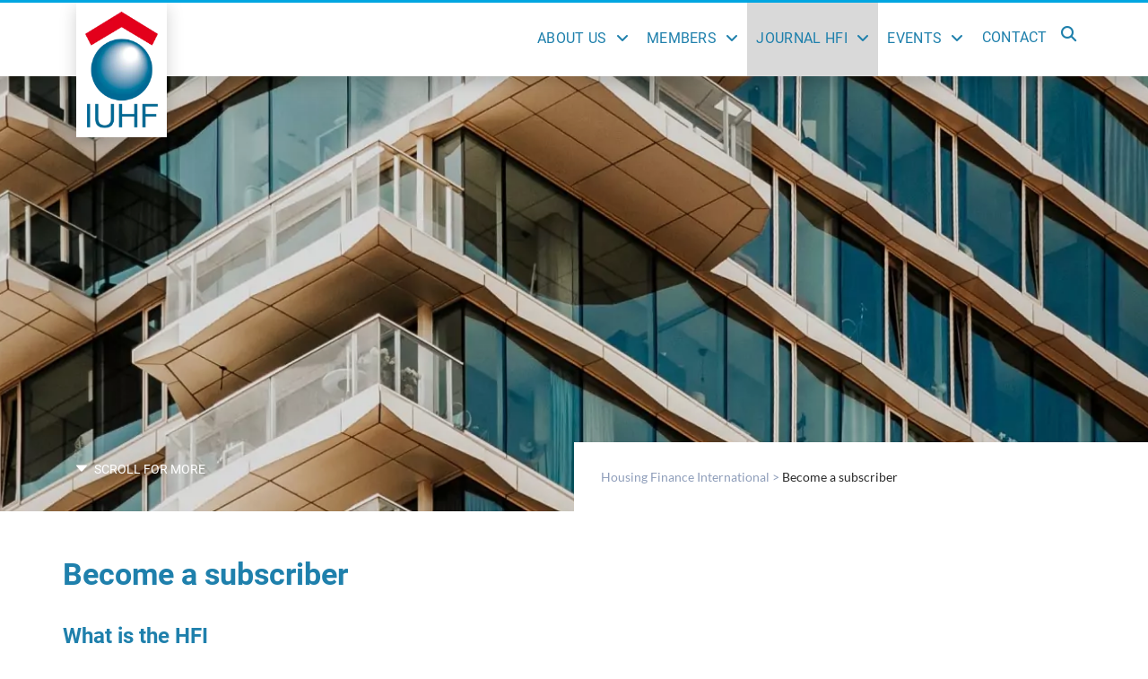

--- FILE ---
content_type: text/html; charset=UTF-8
request_url: https://www.housingfinance.org/housing-finance-international/become-a-subscriber/
body_size: 13353
content:
<!doctype html>
<html lang="en-GB">
	<head>

		<meta charset="UTF-8">

		<meta name='robots' content='index, follow, max-image-preview:large, max-snippet:-1, max-video-preview:-1' />

	<!-- This site is optimized with the Yoast SEO plugin v26.7 - https://yoast.com/wordpress/plugins/seo/ -->
	<title>Become a subscriber - IUHF</title>
<style id="rocket-critical-css">body{position:inherit!important}.fas{-moz-osx-font-smoothing:grayscale;-webkit-font-smoothing:antialiased;display:inline-block;font-style:normal;font-variant:normal;text-rendering:auto;line-height:1}.fa-search:before{content:"\f002"}@font-face{font-family:'Font Awesome 5 Free';font-style:normal;font-weight:400;font-display:auto;src:url(https://www.housingfinance.org/wp-content/plugins/js_composer/assets/lib/bower/font-awesome/webfonts/fa-regular-400.eot);src:url(https://www.housingfinance.org/wp-content/plugins/js_composer/assets/lib/bower/font-awesome/webfonts/fa-regular-400.eot?#iefix) format("embedded-opentype"),url(https://www.housingfinance.org/wp-content/plugins/js_composer/assets/lib/bower/font-awesome/webfonts/fa-regular-400.woff2) format("woff2"),url(https://www.housingfinance.org/wp-content/plugins/js_composer/assets/lib/bower/font-awesome/webfonts/fa-regular-400.woff) format("woff"),url(https://www.housingfinance.org/wp-content/plugins/js_composer/assets/lib/bower/font-awesome/webfonts/fa-regular-400.ttf) format("truetype"),url(https://www.housingfinance.org/wp-content/plugins/js_composer/assets/lib/bower/font-awesome/webfonts/fa-regular-400.svg#fontawesome) format("svg")}@font-face{font-family:'Font Awesome 5 Free';font-style:normal;font-weight:900;font-display:auto;src:url(https://www.housingfinance.org/wp-content/plugins/js_composer/assets/lib/bower/font-awesome/webfonts/fa-solid-900.eot);src:url(https://www.housingfinance.org/wp-content/plugins/js_composer/assets/lib/bower/font-awesome/webfonts/fa-solid-900.eot?#iefix) format("embedded-opentype"),url(https://www.housingfinance.org/wp-content/plugins/js_composer/assets/lib/bower/font-awesome/webfonts/fa-solid-900.woff2) format("woff2"),url(https://www.housingfinance.org/wp-content/plugins/js_composer/assets/lib/bower/font-awesome/webfonts/fa-solid-900.woff) format("woff"),url(https://www.housingfinance.org/wp-content/plugins/js_composer/assets/lib/bower/font-awesome/webfonts/fa-solid-900.ttf) format("truetype"),url(https://www.housingfinance.org/wp-content/plugins/js_composer/assets/lib/bower/font-awesome/webfonts/fa-solid-900.svg#fontawesome) format("svg")}.fas{font-family:'Font Awesome 5 Free';font-weight:900}:root{--blue:#007bff;--indigo:#6610f2;--purple:#6f42c1;--pink:#e83e8c;--red:#dc3545;--orange:#fd7e14;--yellow:#ffc107;--green:#28a745;--teal:#20c997;--cyan:#17a2b8;--white:#fff;--gray:#6c757d;--gray-dark:#343a40;--primary:#007bff;--secondary:#6c757d;--success:#28a745;--info:#17a2b8;--warning:#ffc107;--danger:#dc3545;--light:#f8f9fa;--dark:#343a40;--breakpoint-xs:0;--breakpoint-sm:576px;--breakpoint-md:768px;--breakpoint-lg:992px;--breakpoint-xl:1200px;--font-family-sans-serif:-apple-system,BlinkMacSystemFont,"Segoe UI",Roboto,"Helvetica Neue",Arial,"Noto Sans",sans-serif,"Apple Color Emoji","Segoe UI Emoji","Segoe UI Symbol","Noto Color Emoji";--font-family-monospace:SFMono-Regular,Menlo,Monaco,Consolas,"Liberation Mono","Courier New",monospace}*,::after,::before{box-sizing:border-box}html{font-family:sans-serif;line-height:1.15;-webkit-text-size-adjust:100%}main,nav,section{display:block}body{margin:0;font-family:-apple-system,BlinkMacSystemFont,"Segoe UI",Roboto,"Helvetica Neue",Arial,"Noto Sans",sans-serif,"Apple Color Emoji","Segoe UI Emoji","Segoe UI Symbol","Noto Color Emoji";font-size:1rem;font-weight:400;line-height:1.5;color:#212529;text-align:left;background-color:#fff}ul{margin-top:0;margin-bottom:1rem}ul ul{margin-bottom:0}a{color:#007bff;text-decoration:none;background-color:transparent}img{vertical-align:middle;border-style:none}button{border-radius:0}button,input{margin:0;font-family:inherit;font-size:inherit;line-height:inherit}button,input{overflow:visible}button{text-transform:none}button{-webkit-appearance:button}button::-moz-focus-inner{padding:0;border-style:none}[type=search]{outline-offset:-2px;-webkit-appearance:none}[type=search]::-webkit-search-decoration{-webkit-appearance:none}::-webkit-file-upload-button{font:inherit;-webkit-appearance:button}.container{width:100%;padding-right:15px;padding-left:15px;margin-right:auto;margin-left:auto}@media (min-width:576px){.container{max-width:540px}}@media (min-width:768px){.container{max-width:720px}}@media (min-width:992px){.container{max-width:960px}}@media (min-width:1200px){.container{max-width:1140px}}@media (min-width:576px){.container{max-width:540px}}@media (min-width:768px){.container{max-width:720px}}@media (min-width:992px){.container{max-width:960px}}@media (min-width:1200px){.container{max-width:1140px}}.row{display:-ms-flexbox;display:flex;-ms-flex-wrap:wrap;flex-wrap:wrap;margin-right:-15px;margin-left:-15px}.col-12,.col-md-10,.col-md-2{position:relative;width:100%;padding-right:15px;padding-left:15px}.col-12{-ms-flex:0 0 100%;flex:0 0 100%;max-width:100%}@media (min-width:768px){.col-md-2{-ms-flex:0 0 16.666667%;flex:0 0 16.666667%;max-width:16.666667%}.col-md-10{-ms-flex:0 0 83.333333%;flex:0 0 83.333333%;max-width:83.333333%}}body{font-size:17px;font-family:'Roboto',sans-serif;font-weight:400;color:#000;background:#fff;text-rendering:optimizeLegibility;-webkit-font-smoothing:antialiased;-moz-font-smoothing:antialiased}ul{padding:0;margin:0}img{max-width:100%}button{background-color:transparent;border:0}::-webkit-input-placeholder{color:#6c6c6c;font-size:14px;font-weight:300;line-height:30px;letter-spacing:0.39px}:-moz-placeholder{color:#6c6c6c;font-size:14px;font-weight:300;line-height:30px;letter-spacing:0.39px}::-moz-placeholder{color:#6c6c6c;font-size:14px;font-weight:300;line-height:30px;letter-spacing:0.39px}:-ms-input-placeholder{color:#6c6c6c;font-size:14px;font-weight:300;line-height:30px;letter-spacing:0.39px}.spinner-area{position:fixed;top:0;left:0;width:100%;height:100%;z-index:9999999999;background:#fff}.spinner{background-color:#065e52;width:40px;height:40px;margin:0 auto;border-radius:100%;-webkit-animation:scaleout 1.0s infinite ease-in-out;animation:scaleout 1.0s infinite ease-in-out;position:absolute;top:50%;left:50%;margin-top:-20px;margin-left:-20px;z-index:9999999}@-webkit-keyframes scaleout{0%{-webkit-transform:scale(0.0)}100%{-webkit-transform:scale(1.0);opacity:0}}@keyframes scaleout{0%{transform:scale(0.0);-webkit-transform:scale(0.0)}100%{transform:scale(1.0);-webkit-transform:scale(1.0);opacity:0}}.desk-menu{position:fixed;top:0;left:0;width:100%;z-index:11;box-shadow:0 5px 18px rgba(0,0,0,0.18);background-color:#fff}.logo{position:absolute;top:3px}.navigation{float:right}.navigation>div:not(.search-button){position:relative;float:left;display:inline-table}.navigation ul{list-style:none;position:relative;float:left;display:inline-table}.navigation ul li{float:left}.navigation ul li{float:left}.navigation ul li a{display:block;padding:30px 10px;color:#1f80ac;font-size:16px;font-weight:500;text-transform:uppercase;letter-spacing:0.32px}.navigation ul ul{display:none;position:absolute;top:100%;background-color:#fff}.navigation ul ul li{float:none;position:relative;width:max-content;min-width:100%}.navigation ul ul li a{padding:15px 30px;border-bottom:1px solid rgba(0,0,0,0.05)}.panel-header{display:none}.search-button i{position:relative;top:1px;left:5px;color:#1f80ac}.search-button{display:inline-block;line-height:75px}.search-box-area input{width:500px;float:right;height:50px;padding:0 15px}.search-box-area button{position:absolute;top:10px;right:3%;background:#006392}.search-box-area button i{color:#fff}.searchContainer .search-box-area{opacity:0;visibility:hidden;position:absolute;top:10px;right:0;z-index:10}.banner-area{width:100%;min-height:490px;-webkit-background-size:cover;background-size:cover;background-position:center center;position:relative;margin-top:80px}.header-area:before{position:absolute;top:0;left:0;width:100%;height:3px;content:'';z-index:11;background:#00a6e1}.banner-area:after{position:absolute;content:'';width:100%;top:0;left:0;height:100%;background:rgba(0,0,0,.1)}.banner-title{max-width:500px;margin-left:auto;margin-right:auto;margin-top:150px;min-height:132px}.banner-text-area{position:relative;height:100%;z-index:2}@media (max-width:767px){.desk-menu{display:none}.panel-header{display:block;background:#fff;padding:10px}.btn-hamburger{display:inline-block;float:left;margin-top:5px}.menu-section ul:first-child{padding:25px 10px}.menu-section ul:first-child li a{line-height:2;color:#fff}.menu-section ul:first-child li{display:block}.menu-section ul:first-child>li:not(:last-of-type){padding-bottom:0.5rem;margin-bottom:0.5rem;border-bottom:1px solid rgba(0,0,0,.1)}.btn-hamburger img{width:27px}.mobile-logo{text-align:right;width:80px;margin-left:auto}.search-button{display:inline-block;line-height:84px;position:absolute;top:-8px;right:20px}.panel-header{background:#1b76a1}}@media (max-width:991px){.navigation ul li a{font-size:15px;padding-left:8px;padding-right:8px}}@media (max-width:767px){.panel-header{height:70px}.banner-area{margin-top:0}.panel-header{position:relative}.mobile-logo{z-index:10;position:absolute;top:0;left:50%;margin-left:-40px;background:#fff;padding:20px 15px}.mobile-logo img{width:70px;height:auto}}@media (max-width:575px){.banner-area{min-height:400px}.banner-title{margin-top:120px}}body{overflow-x:hidden}.logo img{height:150px;width:auto;background-color:#fff;padding:10px;box-shadow:0 5px 18px rgba(0,0,0,0.18)}.navigation ul:first-child>li.menu-item-has-children>a:after{display:inline-block;font-family:'Font Awesome 5 Free';font-weight:900;font-size:inherit;text-rendering:auto;-webkit-font-smoothing:antialiased;-moz-osx-font-smoothing:grayscale;content:"\f107";margin-left:10px}a{color:#000}.searchContainer{position:relative}@media (max-width:767px){.search-button i{color:#fff}.mobileSearch form{top:115px!important;right:0!important;left:0!important}.mobileSearch form input{max-width:100%}}</style><link rel="preload" data-rocket-preload as="image" href="https://www.housingfinance.org/wp-content/uploads/2020/03/vitor-pinto-P-QZ6wnpVQs-unsplash.jpg" fetchpriority="high">
	<link rel="canonical" href="https://www.housingfinance.org/housing-finance-international/become-a-subscriber/" />
	<meta property="og:locale" content="en_GB" />
	<meta property="og:type" content="article" />
	<meta property="og:title" content="Become a subscriber - IUHF" />
	<meta property="og:url" content="https://www.housingfinance.org/housing-finance-international/become-a-subscriber/" />
	<meta property="og:site_name" content="IUHF" />
	<meta property="article:modified_time" content="2021-05-17T12:05:57+00:00" />
	<meta property="og:image" content="https://www.housingfinance.org/wp-content/uploads/2020/03/vitor-pinto-P-QZ6wnpVQs-unsplash.jpg" />
	<meta property="og:image:width" content="1586" />
	<meta property="og:image:height" content="484" />
	<meta property="og:image:type" content="image/jpeg" />
	<meta name="twitter:card" content="summary_large_image" />
	<meta name="twitter:label1" content="Estimated reading time" />
	<meta name="twitter:data1" content="2 minutes" />
	<script type="application/ld+json" class="yoast-schema-graph">{"@context":"https://schema.org","@graph":[{"@type":"WebPage","@id":"https://www.housingfinance.org/housing-finance-international/become-a-subscriber/","url":"https://www.housingfinance.org/housing-finance-international/become-a-subscriber/","name":"Become a subscriber - IUHF","isPartOf":{"@id":"https://www.housingfinance.org/#website"},"primaryImageOfPage":{"@id":"https://www.housingfinance.org/housing-finance-international/become-a-subscriber/#primaryimage"},"image":{"@id":"https://www.housingfinance.org/housing-finance-international/become-a-subscriber/#primaryimage"},"thumbnailUrl":"https://www.housingfinance.org/wp-content/uploads/2020/03/vitor-pinto-P-QZ6wnpVQs-unsplash.jpg","datePublished":"2020-02-21T09:17:18+00:00","dateModified":"2021-05-17T12:05:57+00:00","breadcrumb":{"@id":"https://www.housingfinance.org/housing-finance-international/become-a-subscriber/#breadcrumb"},"inLanguage":"en-GB","potentialAction":[{"@type":"ReadAction","target":["https://www.housingfinance.org/housing-finance-international/become-a-subscriber/"]}]},{"@type":"ImageObject","inLanguage":"en-GB","@id":"https://www.housingfinance.org/housing-finance-international/become-a-subscriber/#primaryimage","url":"https://www.housingfinance.org/wp-content/uploads/2020/03/vitor-pinto-P-QZ6wnpVQs-unsplash.jpg","contentUrl":"https://www.housingfinance.org/wp-content/uploads/2020/03/vitor-pinto-P-QZ6wnpVQs-unsplash.jpg","width":1586,"height":484},{"@type":"BreadcrumbList","@id":"https://www.housingfinance.org/housing-finance-international/become-a-subscriber/#breadcrumb","itemListElement":[{"@type":"ListItem","position":1,"name":"Housing Finance International","item":"https://www.housingfinance.org/housing-finance-international/"},{"@type":"ListItem","position":2,"name":"Become a subscriber"}]},{"@type":"WebSite","@id":"https://www.housingfinance.org/#website","url":"https://www.housingfinance.org/","name":"IUHF","description":"International Union for Housing Finance","publisher":{"@id":"https://www.housingfinance.org/#organization"},"potentialAction":[{"@type":"SearchAction","target":{"@type":"EntryPoint","urlTemplate":"https://www.housingfinance.org/?s={search_term_string}"},"query-input":{"@type":"PropertyValueSpecification","valueRequired":true,"valueName":"search_term_string"}}],"inLanguage":"en-GB"},{"@type":"Organization","@id":"https://www.housingfinance.org/#organization","name":"IUHF","url":"https://www.housingfinance.org/","logo":{"@type":"ImageObject","inLanguage":"en-GB","@id":"https://www.housingfinance.org/#/schema/logo/image/","url":"https://www.housingfinance.org/wp-content/uploads/2020/03/IUHF-Logo.png","contentUrl":"https://www.housingfinance.org/wp-content/uploads/2020/03/IUHF-Logo.png","width":125,"height":200,"caption":"IUHF"},"image":{"@id":"https://www.housingfinance.org/#/schema/logo/image/"}}]}</script>
	<!-- / Yoast SEO plugin. -->


<link rel="alternate" type="application/rss+xml" title="IUHF &raquo; Feed" href="https://www.housingfinance.org/feed/" />
<link rel="alternate" type="application/rss+xml" title="IUHF &raquo; Comments Feed" href="https://www.housingfinance.org/comments/feed/" />
<link rel="alternate" title="oEmbed (JSON)" type="application/json+oembed" href="https://www.housingfinance.org/wp-json/oembed/1.0/embed?url=https%3A%2F%2Fwww.housingfinance.org%2Fhousing-finance-international%2Fbecome-a-subscriber%2F" />
<link rel="alternate" title="oEmbed (XML)" type="text/xml+oembed" href="https://www.housingfinance.org/wp-json/oembed/1.0/embed?url=https%3A%2F%2Fwww.housingfinance.org%2Fhousing-finance-international%2Fbecome-a-subscriber%2F&#038;format=xml" />
<style id='wp-img-auto-sizes-contain-inline-css' type='text/css'>
img:is([sizes=auto i],[sizes^="auto," i]){contain-intrinsic-size:3000px 1500px}
/*# sourceURL=wp-img-auto-sizes-contain-inline-css */
</style>
<style id='wp-emoji-styles-inline-css' type='text/css'>

	img.wp-smiley, img.emoji {
		display: inline !important;
		border: none !important;
		box-shadow: none !important;
		height: 1em !important;
		width: 1em !important;
		margin: 0 0.07em !important;
		vertical-align: -0.1em !important;
		background: none !important;
		padding: 0 !important;
	}
/*# sourceURL=wp-emoji-styles-inline-css */
</style>
<style id='wp-block-library-inline-css' type='text/css'>
:root{--wp-block-synced-color:#7a00df;--wp-block-synced-color--rgb:122,0,223;--wp-bound-block-color:var(--wp-block-synced-color);--wp-editor-canvas-background:#ddd;--wp-admin-theme-color:#007cba;--wp-admin-theme-color--rgb:0,124,186;--wp-admin-theme-color-darker-10:#006ba1;--wp-admin-theme-color-darker-10--rgb:0,107,160.5;--wp-admin-theme-color-darker-20:#005a87;--wp-admin-theme-color-darker-20--rgb:0,90,135;--wp-admin-border-width-focus:2px}@media (min-resolution:192dpi){:root{--wp-admin-border-width-focus:1.5px}}.wp-element-button{cursor:pointer}:root .has-very-light-gray-background-color{background-color:#eee}:root .has-very-dark-gray-background-color{background-color:#313131}:root .has-very-light-gray-color{color:#eee}:root .has-very-dark-gray-color{color:#313131}:root .has-vivid-green-cyan-to-vivid-cyan-blue-gradient-background{background:linear-gradient(135deg,#00d084,#0693e3)}:root .has-purple-crush-gradient-background{background:linear-gradient(135deg,#34e2e4,#4721fb 50%,#ab1dfe)}:root .has-hazy-dawn-gradient-background{background:linear-gradient(135deg,#faaca8,#dad0ec)}:root .has-subdued-olive-gradient-background{background:linear-gradient(135deg,#fafae1,#67a671)}:root .has-atomic-cream-gradient-background{background:linear-gradient(135deg,#fdd79a,#004a59)}:root .has-nightshade-gradient-background{background:linear-gradient(135deg,#330968,#31cdcf)}:root .has-midnight-gradient-background{background:linear-gradient(135deg,#020381,#2874fc)}:root{--wp--preset--font-size--normal:16px;--wp--preset--font-size--huge:42px}.has-regular-font-size{font-size:1em}.has-larger-font-size{font-size:2.625em}.has-normal-font-size{font-size:var(--wp--preset--font-size--normal)}.has-huge-font-size{font-size:var(--wp--preset--font-size--huge)}.has-text-align-center{text-align:center}.has-text-align-left{text-align:left}.has-text-align-right{text-align:right}.has-fit-text{white-space:nowrap!important}#end-resizable-editor-section{display:none}.aligncenter{clear:both}.items-justified-left{justify-content:flex-start}.items-justified-center{justify-content:center}.items-justified-right{justify-content:flex-end}.items-justified-space-between{justify-content:space-between}.screen-reader-text{border:0;clip-path:inset(50%);height:1px;margin:-1px;overflow:hidden;padding:0;position:absolute;width:1px;word-wrap:normal!important}.screen-reader-text:focus{background-color:#ddd;clip-path:none;color:#444;display:block;font-size:1em;height:auto;left:5px;line-height:normal;padding:15px 23px 14px;text-decoration:none;top:5px;width:auto;z-index:100000}html :where(.has-border-color){border-style:solid}html :where([style*=border-top-color]){border-top-style:solid}html :where([style*=border-right-color]){border-right-style:solid}html :where([style*=border-bottom-color]){border-bottom-style:solid}html :where([style*=border-left-color]){border-left-style:solid}html :where([style*=border-width]){border-style:solid}html :where([style*=border-top-width]){border-top-style:solid}html :where([style*=border-right-width]){border-right-style:solid}html :where([style*=border-bottom-width]){border-bottom-style:solid}html :where([style*=border-left-width]){border-left-style:solid}html :where(img[class*=wp-image-]){height:auto;max-width:100%}:where(figure){margin:0 0 1em}html :where(.is-position-sticky){--wp-admin--admin-bar--position-offset:var(--wp-admin--admin-bar--height,0px)}@media screen and (max-width:600px){html :where(.is-position-sticky){--wp-admin--admin-bar--position-offset:0px}}

/*# sourceURL=wp-block-library-inline-css */
</style><style id='global-styles-inline-css' type='text/css'>
:root{--wp--preset--aspect-ratio--square: 1;--wp--preset--aspect-ratio--4-3: 4/3;--wp--preset--aspect-ratio--3-4: 3/4;--wp--preset--aspect-ratio--3-2: 3/2;--wp--preset--aspect-ratio--2-3: 2/3;--wp--preset--aspect-ratio--16-9: 16/9;--wp--preset--aspect-ratio--9-16: 9/16;--wp--preset--color--black: #000000;--wp--preset--color--cyan-bluish-gray: #abb8c3;--wp--preset--color--white: #ffffff;--wp--preset--color--pale-pink: #f78da7;--wp--preset--color--vivid-red: #cf2e2e;--wp--preset--color--luminous-vivid-orange: #ff6900;--wp--preset--color--luminous-vivid-amber: #fcb900;--wp--preset--color--light-green-cyan: #7bdcb5;--wp--preset--color--vivid-green-cyan: #00d084;--wp--preset--color--pale-cyan-blue: #8ed1fc;--wp--preset--color--vivid-cyan-blue: #0693e3;--wp--preset--color--vivid-purple: #9b51e0;--wp--preset--gradient--vivid-cyan-blue-to-vivid-purple: linear-gradient(135deg,rgb(6,147,227) 0%,rgb(155,81,224) 100%);--wp--preset--gradient--light-green-cyan-to-vivid-green-cyan: linear-gradient(135deg,rgb(122,220,180) 0%,rgb(0,208,130) 100%);--wp--preset--gradient--luminous-vivid-amber-to-luminous-vivid-orange: linear-gradient(135deg,rgb(252,185,0) 0%,rgb(255,105,0) 100%);--wp--preset--gradient--luminous-vivid-orange-to-vivid-red: linear-gradient(135deg,rgb(255,105,0) 0%,rgb(207,46,46) 100%);--wp--preset--gradient--very-light-gray-to-cyan-bluish-gray: linear-gradient(135deg,rgb(238,238,238) 0%,rgb(169,184,195) 100%);--wp--preset--gradient--cool-to-warm-spectrum: linear-gradient(135deg,rgb(74,234,220) 0%,rgb(151,120,209) 20%,rgb(207,42,186) 40%,rgb(238,44,130) 60%,rgb(251,105,98) 80%,rgb(254,248,76) 100%);--wp--preset--gradient--blush-light-purple: linear-gradient(135deg,rgb(255,206,236) 0%,rgb(152,150,240) 100%);--wp--preset--gradient--blush-bordeaux: linear-gradient(135deg,rgb(254,205,165) 0%,rgb(254,45,45) 50%,rgb(107,0,62) 100%);--wp--preset--gradient--luminous-dusk: linear-gradient(135deg,rgb(255,203,112) 0%,rgb(199,81,192) 50%,rgb(65,88,208) 100%);--wp--preset--gradient--pale-ocean: linear-gradient(135deg,rgb(255,245,203) 0%,rgb(182,227,212) 50%,rgb(51,167,181) 100%);--wp--preset--gradient--electric-grass: linear-gradient(135deg,rgb(202,248,128) 0%,rgb(113,206,126) 100%);--wp--preset--gradient--midnight: linear-gradient(135deg,rgb(2,3,129) 0%,rgb(40,116,252) 100%);--wp--preset--font-size--small: 13px;--wp--preset--font-size--medium: 20px;--wp--preset--font-size--large: 36px;--wp--preset--font-size--x-large: 42px;--wp--preset--spacing--20: 0.44rem;--wp--preset--spacing--30: 0.67rem;--wp--preset--spacing--40: 1rem;--wp--preset--spacing--50: 1.5rem;--wp--preset--spacing--60: 2.25rem;--wp--preset--spacing--70: 3.38rem;--wp--preset--spacing--80: 5.06rem;--wp--preset--shadow--natural: 6px 6px 9px rgba(0, 0, 0, 0.2);--wp--preset--shadow--deep: 12px 12px 50px rgba(0, 0, 0, 0.4);--wp--preset--shadow--sharp: 6px 6px 0px rgba(0, 0, 0, 0.2);--wp--preset--shadow--outlined: 6px 6px 0px -3px rgb(255, 255, 255), 6px 6px rgb(0, 0, 0);--wp--preset--shadow--crisp: 6px 6px 0px rgb(0, 0, 0);}:where(.is-layout-flex){gap: 0.5em;}:where(.is-layout-grid){gap: 0.5em;}body .is-layout-flex{display: flex;}.is-layout-flex{flex-wrap: wrap;align-items: center;}.is-layout-flex > :is(*, div){margin: 0;}body .is-layout-grid{display: grid;}.is-layout-grid > :is(*, div){margin: 0;}:where(.wp-block-columns.is-layout-flex){gap: 2em;}:where(.wp-block-columns.is-layout-grid){gap: 2em;}:where(.wp-block-post-template.is-layout-flex){gap: 1.25em;}:where(.wp-block-post-template.is-layout-grid){gap: 1.25em;}.has-black-color{color: var(--wp--preset--color--black) !important;}.has-cyan-bluish-gray-color{color: var(--wp--preset--color--cyan-bluish-gray) !important;}.has-white-color{color: var(--wp--preset--color--white) !important;}.has-pale-pink-color{color: var(--wp--preset--color--pale-pink) !important;}.has-vivid-red-color{color: var(--wp--preset--color--vivid-red) !important;}.has-luminous-vivid-orange-color{color: var(--wp--preset--color--luminous-vivid-orange) !important;}.has-luminous-vivid-amber-color{color: var(--wp--preset--color--luminous-vivid-amber) !important;}.has-light-green-cyan-color{color: var(--wp--preset--color--light-green-cyan) !important;}.has-vivid-green-cyan-color{color: var(--wp--preset--color--vivid-green-cyan) !important;}.has-pale-cyan-blue-color{color: var(--wp--preset--color--pale-cyan-blue) !important;}.has-vivid-cyan-blue-color{color: var(--wp--preset--color--vivid-cyan-blue) !important;}.has-vivid-purple-color{color: var(--wp--preset--color--vivid-purple) !important;}.has-black-background-color{background-color: var(--wp--preset--color--black) !important;}.has-cyan-bluish-gray-background-color{background-color: var(--wp--preset--color--cyan-bluish-gray) !important;}.has-white-background-color{background-color: var(--wp--preset--color--white) !important;}.has-pale-pink-background-color{background-color: var(--wp--preset--color--pale-pink) !important;}.has-vivid-red-background-color{background-color: var(--wp--preset--color--vivid-red) !important;}.has-luminous-vivid-orange-background-color{background-color: var(--wp--preset--color--luminous-vivid-orange) !important;}.has-luminous-vivid-amber-background-color{background-color: var(--wp--preset--color--luminous-vivid-amber) !important;}.has-light-green-cyan-background-color{background-color: var(--wp--preset--color--light-green-cyan) !important;}.has-vivid-green-cyan-background-color{background-color: var(--wp--preset--color--vivid-green-cyan) !important;}.has-pale-cyan-blue-background-color{background-color: var(--wp--preset--color--pale-cyan-blue) !important;}.has-vivid-cyan-blue-background-color{background-color: var(--wp--preset--color--vivid-cyan-blue) !important;}.has-vivid-purple-background-color{background-color: var(--wp--preset--color--vivid-purple) !important;}.has-black-border-color{border-color: var(--wp--preset--color--black) !important;}.has-cyan-bluish-gray-border-color{border-color: var(--wp--preset--color--cyan-bluish-gray) !important;}.has-white-border-color{border-color: var(--wp--preset--color--white) !important;}.has-pale-pink-border-color{border-color: var(--wp--preset--color--pale-pink) !important;}.has-vivid-red-border-color{border-color: var(--wp--preset--color--vivid-red) !important;}.has-luminous-vivid-orange-border-color{border-color: var(--wp--preset--color--luminous-vivid-orange) !important;}.has-luminous-vivid-amber-border-color{border-color: var(--wp--preset--color--luminous-vivid-amber) !important;}.has-light-green-cyan-border-color{border-color: var(--wp--preset--color--light-green-cyan) !important;}.has-vivid-green-cyan-border-color{border-color: var(--wp--preset--color--vivid-green-cyan) !important;}.has-pale-cyan-blue-border-color{border-color: var(--wp--preset--color--pale-cyan-blue) !important;}.has-vivid-cyan-blue-border-color{border-color: var(--wp--preset--color--vivid-cyan-blue) !important;}.has-vivid-purple-border-color{border-color: var(--wp--preset--color--vivid-purple) !important;}.has-vivid-cyan-blue-to-vivid-purple-gradient-background{background: var(--wp--preset--gradient--vivid-cyan-blue-to-vivid-purple) !important;}.has-light-green-cyan-to-vivid-green-cyan-gradient-background{background: var(--wp--preset--gradient--light-green-cyan-to-vivid-green-cyan) !important;}.has-luminous-vivid-amber-to-luminous-vivid-orange-gradient-background{background: var(--wp--preset--gradient--luminous-vivid-amber-to-luminous-vivid-orange) !important;}.has-luminous-vivid-orange-to-vivid-red-gradient-background{background: var(--wp--preset--gradient--luminous-vivid-orange-to-vivid-red) !important;}.has-very-light-gray-to-cyan-bluish-gray-gradient-background{background: var(--wp--preset--gradient--very-light-gray-to-cyan-bluish-gray) !important;}.has-cool-to-warm-spectrum-gradient-background{background: var(--wp--preset--gradient--cool-to-warm-spectrum) !important;}.has-blush-light-purple-gradient-background{background: var(--wp--preset--gradient--blush-light-purple) !important;}.has-blush-bordeaux-gradient-background{background: var(--wp--preset--gradient--blush-bordeaux) !important;}.has-luminous-dusk-gradient-background{background: var(--wp--preset--gradient--luminous-dusk) !important;}.has-pale-ocean-gradient-background{background: var(--wp--preset--gradient--pale-ocean) !important;}.has-electric-grass-gradient-background{background: var(--wp--preset--gradient--electric-grass) !important;}.has-midnight-gradient-background{background: var(--wp--preset--gradient--midnight) !important;}.has-small-font-size{font-size: var(--wp--preset--font-size--small) !important;}.has-medium-font-size{font-size: var(--wp--preset--font-size--medium) !important;}.has-large-font-size{font-size: var(--wp--preset--font-size--large) !important;}.has-x-large-font-size{font-size: var(--wp--preset--font-size--x-large) !important;}
/*# sourceURL=global-styles-inline-css */
</style>

<style id='classic-theme-styles-inline-css' type='text/css'>
/*! This file is auto-generated */
.wp-block-button__link{color:#fff;background-color:#32373c;border-radius:9999px;box-shadow:none;text-decoration:none;padding:calc(.667em + 2px) calc(1.333em + 2px);font-size:1.125em}.wp-block-file__button{background:#32373c;color:#fff;text-decoration:none}
/*# sourceURL=/wp-includes/css/classic-themes.min.css */
</style>
<link rel='preload'  href='https://www.housingfinance.org/wp-includes/css/dist/components/style.min.css?ver=6.9' data-rocket-async="style" as="style" onload="this.onload=null;this.rel='stylesheet'" onerror="this.removeAttribute('data-rocket-async')"  type='text/css' media='all' />
<link rel='preload'  href='https://www.housingfinance.org/wp-includes/css/dist/preferences/style.min.css?ver=6.9' data-rocket-async="style" as="style" onload="this.onload=null;this.rel='stylesheet'" onerror="this.removeAttribute('data-rocket-async')"  type='text/css' media='all' />
<link rel='preload'  href='https://www.housingfinance.org/wp-includes/css/dist/block-editor/style.min.css?ver=6.9' data-rocket-async="style" as="style" onload="this.onload=null;this.rel='stylesheet'" onerror="this.removeAttribute('data-rocket-async')"  type='text/css' media='all' />
<link rel='preload'  href='https://www.housingfinance.org/wp-includes/css/dist/reusable-blocks/style.min.css?ver=6.9' data-rocket-async="style" as="style" onload="this.onload=null;this.rel='stylesheet'" onerror="this.removeAttribute('data-rocket-async')"  type='text/css' media='all' />
<link rel='preload'  href='https://www.housingfinance.org/wp-includes/css/dist/patterns/style.min.css?ver=6.9' data-rocket-async="style" as="style" onload="this.onload=null;this.rel='stylesheet'" onerror="this.removeAttribute('data-rocket-async')"  type='text/css' media='all' />
<link rel='preload'  href='https://www.housingfinance.org/wp-includes/css/dist/editor/style.min.css?ver=6.9' data-rocket-async="style" as="style" onload="this.onload=null;this.rel='stylesheet'" onerror="this.removeAttribute('data-rocket-async')"  type='text/css' media='all' />
<link rel='preload'  href='https://www.housingfinance.org/wp-content/plugins/robo-gallery/includes/extensions/block/dist/blocks.style.build.css?ver=5.1.2' data-rocket-async="style" as="style" onload="this.onload=null;this.rel='stylesheet'" onerror="this.removeAttribute('data-rocket-async')"  type='text/css' media='all' />
<link rel='preload'  href='https://www.housingfinance.org/wp-content/plugins/wb-image-hotspot/frontend/css/ihotspot.min.css?ver=1.2.0' data-rocket-async="style" as="style" onload="this.onload=null;this.rel='stylesheet'" onerror="this.removeAttribute('data-rocket-async')"  type='text/css' media='all' />
<link data-minify="1" rel='preload'  href='https://www.housingfinance.org/wp-content/cache/min/1/wp-content/uploads/fonts/e38a8089c3e03a07f36532ea271edb13/font.css?ver=1754894736' data-rocket-async="style" as="style" onload="this.onload=null;this.rel='stylesheet'" onerror="this.removeAttribute('data-rocket-async')"  type='text/css' media='all' />
<link data-minify="1" rel='preload'  href='https://www.housingfinance.org/wp-content/cache/min/1/wp-content/uploads/fonts/035b3ba959fe43d6c9aced1d5ce1efee/font.css?ver=1754894736' data-rocket-async="style" as="style" onload="this.onload=null;this.rel='stylesheet'" onerror="this.removeAttribute('data-rocket-async')"  type='text/css' media='all' />
<link rel='preload'  href='https://www.housingfinance.org/wp-content/themes/wbtheme/style.css?ver=6.9' data-rocket-async="style" as="style" onload="this.onload=null;this.rel='stylesheet'" onerror="this.removeAttribute('data-rocket-async')"  type='text/css' media='all' />
<link data-minify="1" rel='preload'  href='https://www.housingfinance.org/wp-content/cache/min/1/wp-content/plugins/js_composer/assets/css/js_composer.min.css?ver=1754894736' data-rocket-async="style" as="style" onload="this.onload=null;this.rel='stylesheet'" onerror="this.removeAttribute('data-rocket-async')"  type='text/css' media='all' />
<link rel='preload'  href='https://www.housingfinance.org/wp-content/plugins/js_composer/assets/lib/vendor/dist/@fortawesome/fontawesome-free/css/v4-shims.min.css?ver=8.7.2' data-rocket-async="style" as="style" onload="this.onload=null;this.rel='stylesheet'" onerror="this.removeAttribute('data-rocket-async')"  type='text/css' media='all' />
<link data-minify="1" rel='preload'  href='https://www.housingfinance.org/wp-content/cache/min/1/wp-content/plugins/js_composer/assets/lib/vendor/dist/@fortawesome/fontawesome-free/css/all.min.css?ver=1754894736' data-rocket-async="style" as="style" onload="this.onload=null;this.rel='stylesheet'" onerror="this.removeAttribute('data-rocket-async')"  type='text/css' media='all' />
<link rel='preload'  href='https://www.housingfinance.org/wp-content/themes/wbtheme/assets/css/bootstrap.min.css?ver=6.9' data-rocket-async="style" as="style" onload="this.onload=null;this.rel='stylesheet'" onerror="this.removeAttribute('data-rocket-async')"  type='text/css' media='all' />
<link data-minify="1" rel='preload'  href='https://www.housingfinance.org/wp-content/cache/min/1/wp-content/themes/wbtheme/assets/css/style.css?ver=1754894736' data-rocket-async="style" as="style" onload="this.onload=null;this.rel='stylesheet'" onerror="this.removeAttribute('data-rocket-async')"  type='text/css' media='all' />
<link data-minify="1" rel='preload'  href='https://www.housingfinance.org/wp-content/cache/min/1/wp-content/themes/wbtheme/assets/css/custom.css?ver=1754894736' data-rocket-async="style" as="style" onload="this.onload=null;this.rel='stylesheet'" onerror="this.removeAttribute('data-rocket-async')"  type='text/css' media='all' />
<script type="text/javascript" src="https://www.housingfinance.org/wp-includes/js/jquery/jquery.min.js?ver=3.7.1" id="jquery-core-js"></script>




<script type="text/javascript" src="https://www.housingfinance.org/wp-content/themes/wbtheme/assets/js/main.js?ver=6.9" id="script-main-js" data-rocket-defer defer></script>
<link rel="https://api.w.org/" href="https://www.housingfinance.org/wp-json/" /><link rel="alternate" title="JSON" type="application/json" href="https://www.housingfinance.org/wp-json/wp/v2/pages/49" /><link rel="EditURI" type="application/rsd+xml" title="RSD" href="https://www.housingfinance.org/xmlrpc.php?rsd" />
<meta name="generator" content="WordPress 6.9" />
<link rel='shortlink' href='https://www.housingfinance.org/?p=49' />
<link rel="apple-touch-icon" sizes="180x180" href="/wp-content/uploads/fbrfg/apple-touch-icon.png">
<link rel="icon" type="image/png" sizes="32x32" href="/wp-content/uploads/fbrfg/favicon-32x32.png">
<link rel="icon" type="image/png" sizes="16x16" href="/wp-content/uploads/fbrfg/favicon-16x16.png">
<link rel="manifest" href="/wp-content/uploads/fbrfg/site.webmanifest">
<link rel="shortcut icon" href="/wp-content/uploads/fbrfg/favicon.ico">
<meta name="msapplication-TileColor" content="#da532c">
<meta name="msapplication-config" content="/wp-content/uploads/fbrfg/browserconfig.xml">
<meta name="theme-color" content="#ffffff"><meta name="generator" content="Powered by WPBakery Page Builder - drag and drop page builder for WordPress."/>
<noscript><style> .wpb_animate_when_almost_visible { opacity: 1; }</style></noscript><noscript><style id="rocket-lazyload-nojs-css">.rll-youtube-player, [data-lazy-src]{display:none !important;}</style></noscript><script>
/*! loadCSS rel=preload polyfill. [c]2017 Filament Group, Inc. MIT License */
(function(w){"use strict";if(!w.loadCSS){w.loadCSS=function(){}}
var rp=loadCSS.relpreload={};rp.support=(function(){var ret;try{ret=w.document.createElement("link").relList.supports("preload")}catch(e){ret=!1}
return function(){return ret}})();rp.bindMediaToggle=function(link){var finalMedia=link.media||"all";function enableStylesheet(){link.media=finalMedia}
if(link.addEventListener){link.addEventListener("load",enableStylesheet)}else if(link.attachEvent){link.attachEvent("onload",enableStylesheet)}
setTimeout(function(){link.rel="stylesheet";link.media="only x"});setTimeout(enableStylesheet,3000)};rp.poly=function(){if(rp.support()){return}
var links=w.document.getElementsByTagName("link");for(var i=0;i<links.length;i++){var link=links[i];if(link.rel==="preload"&&link.getAttribute("as")==="style"&&!link.getAttribute("data-loadcss")){link.setAttribute("data-loadcss",!0);rp.bindMediaToggle(link)}}};if(!rp.support()){rp.poly();var run=w.setInterval(rp.poly,500);if(w.addEventListener){w.addEventListener("load",function(){rp.poly();w.clearInterval(run)})}else if(w.attachEvent){w.attachEvent("onload",function(){rp.poly();w.clearInterval(run)})}}
if(typeof exports!=="undefined"){exports.loadCSS=loadCSS}
else{w.loadCSS=loadCSS}}(typeof global!=="undefined"?global:this))
</script>
		<meta name="viewport" content="width=device-width, initial-scale=1.0, maximum-scale=1.0, user-scalable=no" />

	<meta name="generator" content="WP Rocket 3.20.3" data-wpr-features="wpr_defer_js wpr_minify_concatenate_js wpr_async_css wpr_lazyload_images wpr_oci wpr_minify_css wpr_desktop" /></head>

	<body class="wp-singular page-template-default page page-id-49 page-child parent-pageid-46 wp-custom-logo wp-theme-wbtheme wpb-js-composer js-comp-ver-8.7.2 vc_responsive">
		<!--[if lt IE 8]>
      <p class="browserupgrade">You are using an <strong>outdated</strong> browser. Please <a href="https://browsehappy.com/">upgrade
         your browser</a> to improve your experience.
      </p>
      <![endif]-->
    <!-- Preloader -->
    <div  class="spinner-area" id="preloader">
        <div  class="spinner"></div>
    </div>
    <!-- ./Preloader -->
    <!-- mobile menu -->
    <nav id="menu" class="menu">
        <section class="menu-section">
            <div class="menu-hauptmenu-container"><ul id="top-main-menu" class="top-main-menu"><li id="menu-item-1396" class="menu-item menu-item-type-post_type menu-item-object-page menu-item-has-children menu-item-1396"><a href="https://www.housingfinance.org/about-us/what-is-the-iuhf/">About Us</a>
<ul class="sub-menu">
	<li id="menu-item-68" class="menu-item menu-item-type-post_type menu-item-object-page menu-item-68"><a href="https://www.housingfinance.org/about-us/what-is-the-iuhf/">What is the IUHF?</a></li>
	<li id="menu-item-69" class="menu-item menu-item-type-post_type menu-item-object-page menu-item-69"><a href="https://www.housingfinance.org/about-us/mission/">Mission</a></li>
	<li id="menu-item-70" class="menu-item menu-item-type-post_type menu-item-object-page menu-item-70"><a href="https://www.housingfinance.org/about-us/history/">History</a></li>
	<li id="menu-item-71" class="menu-item menu-item-type-post_type menu-item-object-page menu-item-71"><a href="https://www.housingfinance.org/about-us/structure-and-organisation-secretariat/">Structure and organisation – Secretariat</a></li>
</ul>
</li>
<li id="menu-item-2803" class="menu-item menu-item-type-post_type menu-item-object-page menu-item-has-children menu-item-2803"><a href="https://www.housingfinance.org/members/members-map/">Members</a>
<ul class="sub-menu">
	<li id="menu-item-73" class="menu-item menu-item-type-post_type menu-item-object-page menu-item-73"><a href="https://www.housingfinance.org/members/members-map/">Our Members</a></li>
	<li id="menu-item-74" class="menu-item menu-item-type-post_type menu-item-object-page menu-item-74"><a href="https://www.housingfinance.org/members/become-a-member/">Become a member</a></li>
</ul>
</li>
<li id="menu-item-2752" class="menu-item menu-item-type-post_type menu-item-object-page current-menu-ancestor current-menu-parent current_page_parent current_page_ancestor menu-item-has-children menu-item-2752"><a href="https://www.housingfinance.org/housing-finance-international/the-journal/">Journal HFI</a>
<ul class="sub-menu">
	<li id="menu-item-2743" class="menu-item menu-item-type-post_type menu-item-object-page menu-item-2743"><a href="https://www.housingfinance.org/housing-finance-international/the-journal/">The Journal</a></li>
	<li id="menu-item-75" class="menu-item menu-item-type-post_type menu-item-object-page menu-item-75"><a href="https://www.housingfinance.org/housing-finance-international/archive/">Archive</a></li>
	<li id="menu-item-76" class="menu-item menu-item-type-post_type menu-item-object-page menu-item-76"><a href="https://www.housingfinance.org/housing-finance-international/editor-and-editorial-policy/">Editor and Editorial Policy</a></li>
	<li id="menu-item-77" class="menu-item menu-item-type-post_type menu-item-object-page current-menu-item page_item page-item-49 current_page_item menu-item-77"><a href="https://www.housingfinance.org/housing-finance-international/become-a-subscriber/" aria-current="page">Become a subscriber</a></li>
	<li id="menu-item-2871" class="menu-item menu-item-type-post_type menu-item-object-page menu-item-2871"><a href="https://www.housingfinance.org/housing-finance-international/winners-of-world-bank-cfp/">Winners of World Bank CFP</a></li>
</ul>
</li>
<li id="menu-item-2754" class="menu-item menu-item-type-post_type menu-item-object-page menu-item-has-children menu-item-2754"><a href="https://www.housingfinance.org/events/world-congresses/">Events</a>
<ul class="sub-menu">
	<li id="menu-item-3054" class="menu-item menu-item-type-post_type menu-item-object-page menu-item-3054"><a href="https://www.housingfinance.org/events/32nd-iuhf-world-congress-in-berlin/">32nd IUHF World Congress</a></li>
	<li id="menu-item-2742" class="menu-item menu-item-type-post_type menu-item-object-page menu-item-2742"><a href="https://www.housingfinance.org/events/world-congresses/">World Congresses</a></li>
	<li id="menu-item-3251" class="menu-item menu-item-type-post_type menu-item-object-page menu-item-3251"><a href="https://www.housingfinance.org/events/external-event-contractual-savings-for-housing-conference/">External Event: Contractual Savings for Housing Conference</a></li>
</ul>
</li>
<li id="menu-item-59" class="menu-item menu-item-type-post_type menu-item-object-page menu-item-59"><a href="https://www.housingfinance.org/contact/">Contact</a></li>
</ul></div>
            <div class="menu-imprint-mobile-container"><ul id="menu-imprint-mobile" class="menu"><li id="menu-item-2773" class="menu-item menu-item-type-post_type menu-item-object-page menu-item-2773"><a href="https://www.housingfinance.org/privacy-policy-data-protection/">Privacy Policy / Data Protection</a></li>
</ul></div>        </section>
    </nav>

		<!-- desktop menu -->
		<div  class="desk-menu header-area">
				<div  class="container">
						<div  class="row">
								<div class="col-md-2">
										<div class="logo">
												<a href="https://www.housingfinance.org"><img width="125" height="200" src="https://www.housingfinance.org/wp-content/uploads/2020/03/IUHF-Logo.png" class="attachment-full size-full" alt="IUHF" decoding="async" /></a>
										</div>
								</div>
								<div class="col-md-10">
										<nav class='navigation'>
												<div class="menu-hauptmenu-container"><ul id="top-main-menu" class="top-main-menu"><li class="menu-item menu-item-type-post_type menu-item-object-page menu-item-has-children menu-item-1396"><a href="https://www.housingfinance.org/about-us/what-is-the-iuhf/">About Us</a>
<ul class="sub-menu">
	<li class="menu-item menu-item-type-post_type menu-item-object-page menu-item-68"><a href="https://www.housingfinance.org/about-us/what-is-the-iuhf/">What is the IUHF?</a></li>
	<li class="menu-item menu-item-type-post_type menu-item-object-page menu-item-69"><a href="https://www.housingfinance.org/about-us/mission/">Mission</a></li>
	<li class="menu-item menu-item-type-post_type menu-item-object-page menu-item-70"><a href="https://www.housingfinance.org/about-us/history/">History</a></li>
	<li class="menu-item menu-item-type-post_type menu-item-object-page menu-item-71"><a href="https://www.housingfinance.org/about-us/structure-and-organisation-secretariat/">Structure and organisation – Secretariat</a></li>
</ul>
</li>
<li class="menu-item menu-item-type-post_type menu-item-object-page menu-item-has-children menu-item-2803"><a href="https://www.housingfinance.org/members/members-map/">Members</a>
<ul class="sub-menu">
	<li class="menu-item menu-item-type-post_type menu-item-object-page menu-item-73"><a href="https://www.housingfinance.org/members/members-map/">Our Members</a></li>
	<li class="menu-item menu-item-type-post_type menu-item-object-page menu-item-74"><a href="https://www.housingfinance.org/members/become-a-member/">Become a member</a></li>
</ul>
</li>
<li class="menu-item menu-item-type-post_type menu-item-object-page current-menu-ancestor current-menu-parent current_page_parent current_page_ancestor menu-item-has-children menu-item-2752"><a href="https://www.housingfinance.org/housing-finance-international/the-journal/">Journal HFI</a>
<ul class="sub-menu">
	<li class="menu-item menu-item-type-post_type menu-item-object-page menu-item-2743"><a href="https://www.housingfinance.org/housing-finance-international/the-journal/">The Journal</a></li>
	<li class="menu-item menu-item-type-post_type menu-item-object-page menu-item-75"><a href="https://www.housingfinance.org/housing-finance-international/archive/">Archive</a></li>
	<li class="menu-item menu-item-type-post_type menu-item-object-page menu-item-76"><a href="https://www.housingfinance.org/housing-finance-international/editor-and-editorial-policy/">Editor and Editorial Policy</a></li>
	<li class="menu-item menu-item-type-post_type menu-item-object-page current-menu-item page_item page-item-49 current_page_item menu-item-77"><a href="https://www.housingfinance.org/housing-finance-international/become-a-subscriber/" aria-current="page">Become a subscriber</a></li>
	<li class="menu-item menu-item-type-post_type menu-item-object-page menu-item-2871"><a href="https://www.housingfinance.org/housing-finance-international/winners-of-world-bank-cfp/">Winners of World Bank CFP</a></li>
</ul>
</li>
<li class="menu-item menu-item-type-post_type menu-item-object-page menu-item-has-children menu-item-2754"><a href="https://www.housingfinance.org/events/world-congresses/">Events</a>
<ul class="sub-menu">
	<li class="menu-item menu-item-type-post_type menu-item-object-page menu-item-3054"><a href="https://www.housingfinance.org/events/32nd-iuhf-world-congress-in-berlin/">32nd IUHF World Congress</a></li>
	<li class="menu-item menu-item-type-post_type menu-item-object-page menu-item-2742"><a href="https://www.housingfinance.org/events/world-congresses/">World Congresses</a></li>
	<li class="menu-item menu-item-type-post_type menu-item-object-page menu-item-3251"><a href="https://www.housingfinance.org/events/external-event-contractual-savings-for-housing-conference/">External Event: Contractual Savings for Housing Conference</a></li>
</ul>
</li>
<li class="menu-item menu-item-type-post_type menu-item-object-page menu-item-59"><a href="https://www.housingfinance.org/contact/">Contact</a></li>
</ul></div>												<div  class="search-button">
														<i class="fas fa-search"></i>
												</div>
										</nav>
								</div>
						</div>
				</div>

        <!-- search-box -->
				<div  class="container searchContainer">
					
<form role="search" method="get" class="search-box-area search_form" action="https://www.housingfinance.org/">
	<input type="search" id="search" class="text search-input search_input sb-search-input" placeholder="Search" value="" name="s" />

	<button class="suche_text sb-search-submit"><i class="fas fa-search" title="Search"></i></button>
</form>
				</div>
		</div>

    <main  id="main" class="panel">
        <!-- Mobile Menu Open Icon -->
        <div  class="panel-header">
            <button class="btn-hamburger js-slideout-toggle">
                <img src="data:image/svg+xml,%3Csvg%20xmlns='http://www.w3.org/2000/svg'%20viewBox='0%200%200%200'%3E%3C/svg%3E" alt="menu" data-lazy-src="https://www.housingfinance.org/wp-content/themes/wbtheme/assets/img/bars.svg"><noscript><img src="https://www.housingfinance.org/wp-content/themes/wbtheme/assets/img/bars.svg" alt="menu"></noscript>
            </button>
            <div  class="mobile-logo">
                <a href="https://www.housingfinance.org"><img width="125" height="200" src="https://www.housingfinance.org/wp-content/uploads/2020/03/IUHF-Logo.png" class="attachment-full size-full" alt="IUHF" decoding="async" /></a>
            </div>
            <div class="search-button">
                <i class="fas fa-search"></i>
            </div>

            <!-- search-box -->
    				<div  class="container searchContainer mobileSearch">
    					
<form role="search" method="get" class="search-box-area search_form" action="https://www.housingfinance.org/">
	<input type="search" id="search" class="text search-input search_input sb-search-input" placeholder="Search" value="" name="s" />

	<button class="suche_text sb-search-submit"><i class="fas fa-search" title="Search"></i></button>
</form>
    				</div>
        </div>

        <!-- ===============================Header Area=================== -->
				        <div  class="banner-area" style="background-image: url('https://www.housingfinance.org/wp-content/uploads/2020/03/vitor-pinto-P-QZ6wnpVQs-unsplash.jpg');">
            <div  class="container">
                <div class="row">
                    <div class="col-12">
                        <div class="banner-text-area">
														<div class="banner-title">
																													</div>
                            <div class="scrollHolder">
                                <a href="#mainContent" class="scroll"><img src="data:image/svg+xml,%3Csvg%20xmlns='http://www.w3.org/2000/svg'%20viewBox='0%200%200%200'%3E%3C/svg%3E" alt="" data-lazy-src="https://www.housingfinance.org/wp-content/themes/wbtheme/assets/img/select-arrow.png"><noscript><img src="https://www.housingfinance.org/wp-content/themes/wbtheme/assets/img/select-arrow.png" alt=""></noscript> SCROLL FOR MORE</a>
                            </div>
                        </div>
                    </div>
                </div>
            </div>
            <div  class="page-list">
							<p id="breadcrumbs"><span><span><a href="https://www.housingfinance.org/housing-finance-international/">Housing Finance International</a></span> &gt; <span class="breadcrumb_last" aria-current="page">Become a subscriber</span></span></p>            </div>
        </div>

				<div  class="container mainContent" id="mainContent">
<div  class="wpb-content-wrapper"><div class="vc_row wpb_row vc_row-fluid"><div class="wpb_column vc_column_container vc_col-sm-10"><div class="vc_column-inner"><div class="wpb_wrapper">
	<div class="wpb_text_column wpb_content_element" >
		<div class="wpb_wrapper">
			<h2>Become a subscriber</h2>
<h4>What is the HFI</h4>
<p>The IUHF’s quarterly online publication, Housing Finance International (HFI), provides unique insights into the constantly evolving world of housing finance, as it uncovers a wealth of detailed expertise and knowledge,<br />
which is demonstrated both in the breadth of its geographic coverage and in the in depth analysis offered.</p>
<p><strong>To become a subscriber, please fill in the <a href="https://www.housingfinance.org/wp-content/uploads/2021/05/HFI-Subscription-Form-.docx">subscription form</a> and send it to info@housingfinance.org.</strong></p>
<p>HFI is the ideal publication for:</p>
<ul>
<li>Lenders and other mortgage market professionals both on the retail lending and mortgage funding side;</li>
<li>Housing professionals including those working in the affordable housing sector;</li>
<li>Housing and mortgage market policy makers/influencers including officials, elected representatives and commentators;</li>
<li>Academics and researchers; and</li>
<li>Anyone with an interest in housing finance issues.</li>
</ul>
<p>For a list of the most recent published articles, please click <a title="List of HFI articles" href="https://www.housingfinance.org/wp-content/uploads/2020/04/Survey_2009_2018_Winter.pdf" target="_blank" rel="noopener noreferrer">here</a>.</p>
<h4>How you can access the HFI</h4>
<ul>
<li>Eight most recent issues: Access to <a title="Four most recent editions of the HFI journal" href="https://www.housingfinance.org/housing-finance-international/recent-editions/" target="_blank" rel="noopener noreferrer">these editions</a> of the journal is reserved<br />
for HFI subscribers and members of the Union.</li>
<li>All other issues: Access is free-of-charge via the <a title="Housing Finance International Journal Archives" href="https://www.housingfinance.org/housing-finance-international/archive/">HFI Journal Archives</a>.</li>
</ul>
<h4>Types of subscriptions</h4>
<p>HFI has two types of subscriptions:</p>
<ul>
<li>Individual: Where only the individual subscriber has access to the four most recent editions of HFI via their personalised username and password provided by the Secretariat; and</li>
<li>Institutional: Where the whole institution or organisation has access to the eight most recent editions of HFI. Generally, the main contact with the Union downloads HFI (as a pdf) when he/she receives the e-mail confirming the publication of HFI and then makes it available via the organisation’s intranet or in-house network. An alternative is to print a copy that can then be filed or circulated internally.</li>
</ul>

		</div>
	</div>
</div></div></div><div class="wpb_column vc_column_container vc_col-sm-2"><div class="vc_column-inner"><div class="wpb_wrapper"></div></div></div></div>
</div></div>
<footer  class="footer-area db-footer">
    <span class="bg_decor"><span></span></span>
    <div  class="container">
        <div class="row">
            <div class="col-md-7 col-lg-5">
                <h2 class="widgettitle">International Union for Housing Finance</h2>
			<div class="textwidget"><p>Rue Montoyer 25<br />
1000 Brussels<br />
Belgium</p>
</div>
		            </div>
            <div class="col-md-5 col-lg-3">
                <h2 class="widgettitle">Get in touch</h2>
			<div class="textwidget"><p><a href="tel:+32 2 231 03 71">Phone: +32 2 231 03 71</a><a href="tel:+32 2 230 82 45">Fax: +32 2 230 82 45</a><a href="mailto:info@housingfinance.org">info@housingfinance.org</a></p>
</div>
		            </div>
            <div class="col-lg-4 d-none d-lg-block db-footer__right ">
                <div class="menu-footermenu-container"><ul id="menu-footermenu" class="menu"><li id="menu-item-60" class="menu-item menu-item-type-post_type menu-item-object-page menu-item-home menu-item-60"><a href="https://www.housingfinance.org/">Home</a></li>
<li id="menu-item-1549" class="menu-item menu-item-type-post_type menu-item-object-page menu-item-1549"><a href="https://www.housingfinance.org/about-us/what-is-the-iuhf/">About us</a></li>
<li id="menu-item-2804" class="menu-item menu-item-type-post_type menu-item-object-page menu-item-2804"><a href="https://www.housingfinance.org/members/members-map/">Members</a></li>
<li id="menu-item-1551" class="menu-item menu-item-type-post_type menu-item-object-page menu-item-1551"><a href="https://www.housingfinance.org/housing-finance-international/archive/">Journal HFI</a></li>
<li id="menu-item-2927" class="menu-item menu-item-type-post_type menu-item-object-page menu-item-2927"><a href="https://www.housingfinance.org/events/">Events</a></li>
<li id="menu-item-65" class="menu-item menu-item-type-post_type menu-item-object-page menu-item-65"><a href="https://www.housingfinance.org/contact/">Contact</a></li>
<li id="menu-item-66" class="menu-item menu-item-type-post_type menu-item-object-page menu-item-66"><a href="https://www.housingfinance.org/privacy-policy-data-protection/">Privacy Policy / <br>Data Protection</a></li>
</ul></div>            </div>


        </div>


        <div class="row">
            <div class="col-12">
                <div class="copy-text">
                    <p>© 2026 International Union for Housing Finance</p>
                </div>
            </div>
        </div>
    </div>

</footer>
</main>

<script>"use strict";function wprRemoveCPCSS(){var preload_stylesheets=document.querySelectorAll('link[data-rocket-async="style"][rel="preload"]');if(preload_stylesheets&&0<preload_stylesheets.length)for(var stylesheet_index=0;stylesheet_index<preload_stylesheets.length;stylesheet_index++){var media=preload_stylesheets[stylesheet_index].getAttribute("media")||"all";if(window.matchMedia(media).matches)return void setTimeout(wprRemoveCPCSS,200)}var elem=document.getElementById("rocket-critical-css");elem&&"remove"in elem&&elem.remove()}window.addEventListener?window.addEventListener("load",wprRemoveCPCSS):window.attachEvent&&window.attachEvent("onload",wprRemoveCPCSS);</script><script src="https://www.housingfinance.org/wp-content/cache/min/1/bd53c2e78b28660c93eea26c78f09c71.js" data-minify="1" data-rocket-defer defer></script><noscript><link rel='stylesheet' id='wp-components-css' href='https://www.housingfinance.org/wp-includes/css/dist/components/style.min.css?ver=6.9' type='text/css' media='all' /><link rel='stylesheet' id='wp-preferences-css' href='https://www.housingfinance.org/wp-includes/css/dist/preferences/style.min.css?ver=6.9' type='text/css' media='all' /><link rel='stylesheet' id='wp-block-editor-css' href='https://www.housingfinance.org/wp-includes/css/dist/block-editor/style.min.css?ver=6.9' type='text/css' media='all' /><link rel='stylesheet' id='wp-reusable-blocks-css' href='https://www.housingfinance.org/wp-includes/css/dist/reusable-blocks/style.min.css?ver=6.9' type='text/css' media='all' /><link rel='stylesheet' id='wp-patterns-css' href='https://www.housingfinance.org/wp-includes/css/dist/patterns/style.min.css?ver=6.9' type='text/css' media='all' /><link rel='stylesheet' id='wp-editor-css' href='https://www.housingfinance.org/wp-includes/css/dist/editor/style.min.css?ver=6.9' type='text/css' media='all' /><link rel='stylesheet' id='block-robo-gallery-style-css-css' href='https://www.housingfinance.org/wp-content/plugins/robo-gallery/includes/extensions/block/dist/blocks.style.build.css?ver=5.1.2' type='text/css' media='all' /><link rel='stylesheet' id='ihotspot-css' href='https://www.housingfinance.org/wp-content/plugins/wb-image-hotspot/frontend/css/ihotspot.min.css?ver=1.2.0' type='text/css' media='all' /><link data-minify="1" rel='stylesheet' id='theme-style-roboto-css' href='https://www.housingfinance.org/wp-content/cache/min/1/wp-content/uploads/fonts/e38a8089c3e03a07f36532ea271edb13/font.css?ver=1754894736' type='text/css' media='all' /><link data-minify="1" rel='stylesheet' id='theme-style-lato-css' href='https://www.housingfinance.org/wp-content/cache/min/1/wp-content/uploads/fonts/035b3ba959fe43d6c9aced1d5ce1efee/font.css?ver=1754894736' type='text/css' media='all' /><link rel='stylesheet' id='theme-style-default-css' href='https://www.housingfinance.org/wp-content/themes/wbtheme/style.css?ver=6.9' type='text/css' media='all' /><link data-minify="1" rel='stylesheet' id='js_composer_front-css' href='https://www.housingfinance.org/wp-content/cache/min/1/wp-content/plugins/js_composer/assets/css/js_composer.min.css?ver=1754894736' type='text/css' media='all' /><link rel='stylesheet' id='vc_font_awesome_5_shims-css' href='https://www.housingfinance.org/wp-content/plugins/js_composer/assets/lib/vendor/dist/@fortawesome/fontawesome-free/css/v4-shims.min.css?ver=8.7.2' type='text/css' media='all' /><link data-minify="1" rel='stylesheet' id='vc_font_awesome_5-css' href='https://www.housingfinance.org/wp-content/cache/min/1/wp-content/plugins/js_composer/assets/lib/vendor/dist/@fortawesome/fontawesome-free/css/all.min.css?ver=1754894736' type='text/css' media='all' /><link rel='stylesheet' id='theme-style-bootstrap-css' href='https://www.housingfinance.org/wp-content/themes/wbtheme/assets/css/bootstrap.min.css?ver=6.9' type='text/css' media='all' /><link data-minify="1" rel='stylesheet' id='theme-style-style-css' href='https://www.housingfinance.org/wp-content/cache/min/1/wp-content/themes/wbtheme/assets/css/style.css?ver=1754894736' type='text/css' media='all' /><link data-minify="1" rel='stylesheet' id='theme-style-custom-css' href='https://www.housingfinance.org/wp-content/cache/min/1/wp-content/themes/wbtheme/assets/css/custom.css?ver=1754894736' type='text/css' media='all' /></noscript></body>

<script type="speculationrules">
{"prefetch":[{"source":"document","where":{"and":[{"href_matches":"/*"},{"not":{"href_matches":["/wp-*.php","/wp-admin/*","/wp-content/uploads/*","/wp-content/*","/wp-content/plugins/*","/wp-content/themes/wbtheme/*","/*\\?(.+)"]}},{"not":{"selector_matches":"a[rel~=\"nofollow\"]"}},{"not":{"selector_matches":".no-prefetch, .no-prefetch a"}}]},"eagerness":"conservative"}]}
</script>


<script>window.lazyLoadOptions=[{elements_selector:"img[data-lazy-src],.rocket-lazyload",data_src:"lazy-src",data_srcset:"lazy-srcset",data_sizes:"lazy-sizes",class_loading:"lazyloading",class_loaded:"lazyloaded",threshold:300,callback_loaded:function(element){if(element.tagName==="IFRAME"&&element.dataset.rocketLazyload=="fitvidscompatible"){if(element.classList.contains("lazyloaded")){if(typeof window.jQuery!="undefined"){if(jQuery.fn.fitVids){jQuery(element).parent().fitVids()}}}}}},{elements_selector:".rocket-lazyload",data_src:"lazy-src",data_srcset:"lazy-srcset",data_sizes:"lazy-sizes",class_loading:"lazyloading",class_loaded:"lazyloaded",threshold:300,}];window.addEventListener('LazyLoad::Initialized',function(e){var lazyLoadInstance=e.detail.instance;if(window.MutationObserver){var observer=new MutationObserver(function(mutations){var image_count=0;var iframe_count=0;var rocketlazy_count=0;mutations.forEach(function(mutation){for(var i=0;i<mutation.addedNodes.length;i++){if(typeof mutation.addedNodes[i].getElementsByTagName!=='function'){continue}
if(typeof mutation.addedNodes[i].getElementsByClassName!=='function'){continue}
images=mutation.addedNodes[i].getElementsByTagName('img');is_image=mutation.addedNodes[i].tagName=="IMG";iframes=mutation.addedNodes[i].getElementsByTagName('iframe');is_iframe=mutation.addedNodes[i].tagName=="IFRAME";rocket_lazy=mutation.addedNodes[i].getElementsByClassName('rocket-lazyload');image_count+=images.length;iframe_count+=iframes.length;rocketlazy_count+=rocket_lazy.length;if(is_image){image_count+=1}
if(is_iframe){iframe_count+=1}}});if(image_count>0||iframe_count>0||rocketlazy_count>0){lazyLoadInstance.update()}});var b=document.getElementsByTagName("body")[0];var config={childList:!0,subtree:!0};observer.observe(b,config)}},!1)</script><script data-no-minify="1" async src="https://www.housingfinance.org/wp-content/plugins/wp-rocket/assets/js/lazyload/17.8.3/lazyload.min.js"></script>
</html>
<!-- This website is like a Rocket, isn't it? Performance optimized by WP Rocket. Learn more: https://wp-rocket.me - Debug: cached@1768949947 -->

--- FILE ---
content_type: text/css; charset=utf-8
request_url: https://www.housingfinance.org/wp-content/cache/min/1/wp-content/uploads/fonts/e38a8089c3e03a07f36532ea271edb13/font.css?ver=1754894736
body_size: 16
content:
@font-face{font-family:'Roboto';font-style:normal;font-weight:400;font-display:swap;src:url(https://www.housingfinance.org/wp-content/uploads/fonts/e38a8089c3e03a07f36532ea271edb13/roboto-v30-latin-regular.eot?v=1665666852);src:local(''),url('https://www.housingfinance.org/wp-content/uploads/fonts/e38a8089c3e03a07f36532ea271edb13/roboto-v30-latin-regular.eot?v=1665666852#iefix') format('embedded-opentype'),url(https://www.housingfinance.org/wp-content/uploads/fonts/e38a8089c3e03a07f36532ea271edb13/roboto-v30-latin-regular.woff2?v=1665666852) format('woff2'),url(https://www.housingfinance.org/wp-content/uploads/fonts/e38a8089c3e03a07f36532ea271edb13/roboto-v30-latin-regular.woff?v=1665666852) format('woff'),url(https://www.housingfinance.org/wp-content/uploads/fonts/e38a8089c3e03a07f36532ea271edb13/roboto-v30-latin-regular.ttf?v=1665666852) format('truetype'),url('https://www.housingfinance.org/wp-content/uploads/fonts/e38a8089c3e03a07f36532ea271edb13/roboto-v30-latin-regular.svg?v=1665666852#Roboto') format('svg')}@font-face{font-family:'Roboto';font-style:normal;font-weight:700;font-display:swap;src:url(https://www.housingfinance.org/wp-content/uploads/fonts/e38a8089c3e03a07f36532ea271edb13/roboto-v30-latin-700.eot?v=1665666852);src:local(''),url('https://www.housingfinance.org/wp-content/uploads/fonts/e38a8089c3e03a07f36532ea271edb13/roboto-v30-latin-700.eot?v=1665666852#iefix') format('embedded-opentype'),url(https://www.housingfinance.org/wp-content/uploads/fonts/e38a8089c3e03a07f36532ea271edb13/roboto-v30-latin-700.woff2?v=1665666852) format('woff2'),url(https://www.housingfinance.org/wp-content/uploads/fonts/e38a8089c3e03a07f36532ea271edb13/roboto-v30-latin-700.woff?v=1665666852) format('woff'),url(https://www.housingfinance.org/wp-content/uploads/fonts/e38a8089c3e03a07f36532ea271edb13/roboto-v30-latin-700.ttf?v=1665666852) format('truetype'),url('https://www.housingfinance.org/wp-content/uploads/fonts/e38a8089c3e03a07f36532ea271edb13/roboto-v30-latin-700.svg?v=1665666852#Roboto') format('svg')}@font-face{font-family:'Roboto';font-style:normal;font-weight:900;font-display:swap;src:url(https://www.housingfinance.org/wp-content/uploads/fonts/e38a8089c3e03a07f36532ea271edb13/roboto-v30-latin-900.eot?v=1665666852);src:local(''),url('https://www.housingfinance.org/wp-content/uploads/fonts/e38a8089c3e03a07f36532ea271edb13/roboto-v30-latin-900.eot?v=1665666852#iefix') format('embedded-opentype'),url(https://www.housingfinance.org/wp-content/uploads/fonts/e38a8089c3e03a07f36532ea271edb13/roboto-v30-latin-900.woff2?v=1665666852) format('woff2'),url(https://www.housingfinance.org/wp-content/uploads/fonts/e38a8089c3e03a07f36532ea271edb13/roboto-v30-latin-900.woff?v=1665666852) format('woff'),url(https://www.housingfinance.org/wp-content/uploads/fonts/e38a8089c3e03a07f36532ea271edb13/roboto-v30-latin-900.ttf?v=1665666852) format('truetype'),url('https://www.housingfinance.org/wp-content/uploads/fonts/e38a8089c3e03a07f36532ea271edb13/roboto-v30-latin-900.svg?v=1665666852#Roboto') format('svg')}

--- FILE ---
content_type: text/css; charset=utf-8
request_url: https://www.housingfinance.org/wp-content/cache/min/1/wp-content/uploads/fonts/035b3ba959fe43d6c9aced1d5ce1efee/font.css?ver=1754894736
body_size: -37
content:
@font-face{font-family:'Lato';font-style:normal;font-weight:400;font-display:swap;src:url(https://www.housingfinance.org/wp-content/uploads/fonts/035b3ba959fe43d6c9aced1d5ce1efee/lato-v23-latin-regular.eot?v=1665666851);src:local(''),url('https://www.housingfinance.org/wp-content/uploads/fonts/035b3ba959fe43d6c9aced1d5ce1efee/lato-v23-latin-regular.eot?v=1665666851#iefix') format('embedded-opentype'),url(https://www.housingfinance.org/wp-content/uploads/fonts/035b3ba959fe43d6c9aced1d5ce1efee/lato-v23-latin-regular.woff2?v=1665666851) format('woff2'),url(https://www.housingfinance.org/wp-content/uploads/fonts/035b3ba959fe43d6c9aced1d5ce1efee/lato-v23-latin-regular.woff?v=1665666851) format('woff'),url(https://www.housingfinance.org/wp-content/uploads/fonts/035b3ba959fe43d6c9aced1d5ce1efee/lato-v23-latin-regular.ttf?v=1665666851) format('truetype'),url('https://www.housingfinance.org/wp-content/uploads/fonts/035b3ba959fe43d6c9aced1d5ce1efee/lato-v23-latin-regular.svg?v=1665666851#Lato') format('svg')}@font-face{font-family:'Lato';font-style:normal;font-weight:700;font-display:swap;src:url(https://www.housingfinance.org/wp-content/uploads/fonts/035b3ba959fe43d6c9aced1d5ce1efee/lato-v23-latin-700.eot?v=1665666851);src:local(''),url('https://www.housingfinance.org/wp-content/uploads/fonts/035b3ba959fe43d6c9aced1d5ce1efee/lato-v23-latin-700.eot?v=1665666851#iefix') format('embedded-opentype'),url(https://www.housingfinance.org/wp-content/uploads/fonts/035b3ba959fe43d6c9aced1d5ce1efee/lato-v23-latin-700.woff2?v=1665666851) format('woff2'),url(https://www.housingfinance.org/wp-content/uploads/fonts/035b3ba959fe43d6c9aced1d5ce1efee/lato-v23-latin-700.woff?v=1665666851) format('woff'),url(https://www.housingfinance.org/wp-content/uploads/fonts/035b3ba959fe43d6c9aced1d5ce1efee/lato-v23-latin-700.ttf?v=1665666851) format('truetype'),url('https://www.housingfinance.org/wp-content/uploads/fonts/035b3ba959fe43d6c9aced1d5ce1efee/lato-v23-latin-700.svg?v=1665666851#Lato') format('svg')}

--- FILE ---
content_type: text/css; charset=utf-8
request_url: https://www.housingfinance.org/wp-content/cache/min/1/wp-content/themes/wbtheme/assets/css/style.css?ver=1754894736
body_size: 2591
content:
body{font-size:17px;font-family:'Roboto',sans-serif;font-weight:400;color:#000;background:#fff;text-rendering:optimizeLegibility;-webkit-font-smoothing:antialiased;-moz-font-smoothing:antialiased}ul{padding:0;margin:0}li,li:hover,a:hover,.btn,.btn:hover{-webkit-transition:all .3s ease;transition:all .3s ease}a:hover{text-decoration:none!important}*:active,*:focus{outline:none;border:0}img{max-width:100%}strong{font-weight:700}u{border-bottom:1px solid #fff;line-height:1;text-decoration:unset}.cboth{overflow:hidden;clear:both}.left{float:left}.right{float:right}button{background-color:transparent;border:0}h1,h2,h3,h4,h5,h6,p{margin:0}::-webkit-input-placeholder{color:#6c6c6c;font-size:14px;font-weight:300;line-height:30px;letter-spacing:.39px}:-moz-placeholder{color:#6c6c6c;font-size:14px;font-weight:300;line-height:30px;letter-spacing:.39px}::-moz-placeholder{color:#6c6c6c;font-size:14px;font-weight:300;line-height:30px;letter-spacing:.39px}:-ms-input-placeholder{color:#6c6c6c;font-size:14px;font-weight:300;line-height:30px;letter-spacing:.39px}.spinner-area{position:fixed;top:0;left:0;width:100%;height:100%;z-index:9999999999;background:#fff}.spinner{background-color:#065e52;width:40px;height:40px;margin:0 auto;border-radius:100%;-webkit-animation:scaleout 1.0s infinite ease-in-out;animation:scaleout 1.0s infinite ease-in-out;position:absolute;top:50%;left:50%;margin-top:-20px;margin-left:-20px;z-index:9999999}@-webkit-keyframes scaleout{0%{-webkit-transform:scale(0)}100%{-webkit-transform:scale(1);opacity:0}}@keyframes scaleout{0%{transform:scale(0);-webkit-transform:scale(0)}100%{transform:scale(1);-webkit-transform:scale(1);opacity:0}}.js .animate-box{opacity:0}.go-top{bottom:15px;display:none;position:fixed;right:30px;z-index:999}.go-top img{width:35px}.go-top span{color:rgba(255,255,255,.6);cursor:pointer;float:right;font-size:16px;font-weight:400;line-height:22px;padding:5px 10px}.go-top span:hover{color:#fff}.desk-menu{position:fixed;top:0;left:0;width:100%;z-index:11;box-shadow:0 5px 18px rgba(0,0,0,.18);background-color:#fff}.logo{position:absolute;top:3px}.navigation{float:right}.navigation>div:not(.search-button){position:relative;float:left;display:inline-table}.navigation ul{list-style:none;position:relative;float:left;display:inline-table}.navigation ul li{float:left;-webkit-transition:all .2s ease-in-out;transition:all .2s ease-in-out}.navigation ul li:last-child a>img{transform:rotate(-0deg)!important;-webkit-transform:rotate(-0deg)!important;-moz-transform:rotate(-0deg)!important;-ms-transform:rotate(-0deg)!important;-o-transform:rotate(-0deg)!important}.navigation ul li a>img{-webkit-transition:.6s;-o-transition:.6s;transition:.6s}.navigation ul li:hover a>img{transform:rotate(-180deg);-webkit-transform:rotate(-180deg);-moz-transform:rotate(-180deg);-ms-transform:rotate(-180deg);-o-transform:rotate(-180deg)}.navigation ul li:hover,.navigation ul li.current-menu-ancestor,.navigation ul li.current_page_ancestor,.navigation ul li.current-page-ancestor,.navigation ul li.current-menu-item{background:rgba(0,0,0,.15)}.navigation ul li:hover>ul{display:block}.navigation ul li{float:left;-webkit-transition:all .2s ease-in-out;transition:all .2s ease-in-out}.navigation ul li a{display:block;padding:30px 10px;color:#1f80ac;font-size:16px;font-weight:500;text-transform:uppercase;letter-spacing:.32px}.navigation ul ul{display:none;position:absolute;top:100%;background-color:#fff}.navigation ul ul li{float:none;position:relative;width:max-content;min-width:100%}.navigation ul ul li a{padding:15px 30px;border-bottom:1px solid rgba(0,0,0,.05)}.navigation ul ul ul{position:absolute;left:100%;top:0}.panel-header{display:none}.slideout-menu{display:none}.search-button i{position:relative;top:1px;left:5px;color:#1f80ac}.search-button{display:inline-block;line-height:75px;cursor:pointer}.search-box-area input{width:500px;float:right;height:50px;padding:0 15px}.search-box-area button{position:absolute;top:10px;right:3%;background:#006392}.search-box-area button i{color:#fff}.searchContainer .search-box-area.active{opacity:1;visibility:visible}.searchContainer .search-box-area{opacity:0;visibility:hidden;-webkit-transition:.3s;-o-transition:.3s;transition:.3s;position:absolute;top:10px;right:0;z-index:10}button:focus{outline:none}.banner-area{width:100%;min-height:490px;-webkit-background-size:cover;background-size:cover;background-position:center center;position:relative;margin-top:80px}.header-area:before{position:absolute;top:0;left:0;width:100%;height:3px;content:'';z-index:11;background:#00a6e1}.banner-area:after{position:absolute;content:'';width:100%;top:0;left:0;height:100%;background:rgba(0,0,0,.1)}.banner-title{max-width:500px;margin-left:auto;margin-right:auto;margin-top:150px;min-height:132px}.banner-title h1{text-shadow:0 5px 8px rgba(0,0,0,.28);color:#fff;font-size:55px;font-weight:700;text-align:center}.page-list{background:#fff;position:absolute;z-index:2;padding:25px 30px;right:0;bottom:0;width:50%}.page-list .breadcrumb_last,.page-list a:hover{color:#2b2b2b}.page-list p,.page-list a{font-family:'Lato',sans-serif;font-size:14px;font-weight:400;line-height:27px;color:#8f9eba}.banner-text-area{position:relative;height:100%;z-index:2}.scroll{position:absolute;bottom:-25px}a.scroll img{margin-right:5px;margin-bottom:5px}a.scroll{color:#fff;font-size:14px;font-weight:400;line-height:27px;text-transform:uppercase}.iuhf-area{padding-top:50px}.iuhf-text{position:relative;top:50%;-webkit-transform:translateY(-50%);-ms-transform:translateY(-50%);transform:translateY(-50%)}h2{color:#1f80ac;margin-bottom:10px;font-size:34px;font-weight:700}h4{color:#1f80ac;font-weight:700}p,main ul{color:#8f9eba;font-size:18px;font-weight:400;line-height:28px;margin:35px 0}main ul{margin-left:30px}main .widget_nav_menu ul{margin:0;list-style:none}main .widget_nav_menu ul li{margin:0;margin-right:20px;margin-bottom:20px;float:left}.iuhf-text a,.vc_btn3.vc_btn3-color-grey,main .widget_nav_menu ul a{color:#1f80ac!important;display:inline-block;font-size:16px;font-weight:400;line-height:28px;width:197px;text-align:center;padding:10px 45px!important;border-radius:55px;border:1px solid #8f9eba!important;background:transparent!important}.iuhf-text a:hover,.vc_btn3.vc_btn3-color-grey:hover,main .widget_nav_menu ul li:hover>a,main .widget_nav_menu ul li.current-menu-item>a{color:#fff!important;background:#1f80ac!important}.vc_btn3.vc_btn3-size-md.vc_btn3-icon-right:not(.vc_btn3-o-empty) .vc_btn3-icon{right:40px!important}.content-area{padding-bottom:200px}.content-area:before{position:absolute;content:'';width:100%;height:calc(100% - 200px);background:#e9eff8;left:0;top:0}.single-content{box-shadow:0 0 25px rgba(0,0,0,.15);background-color:#fff;margin-top:10px;position:relative;top:130px}.single-content-text{padding:30px 40px 30px 21px}.single-content-text h4 a{color:#1f80ac;font-size:20px;font-weight:700;line-height:20px}.single-content-text h4 a:hover{color:#2b2b2b}.single-content-text h6{color:#8f9eba;font-size:16px;font-weight:400;line-height:24px;margin:15px 0}.single-content-text a:hover{color:#2b2b2b}.single-content-text a{color:#1f80ac;font-size:16px;font-weight:400;line-height:24px}.news-area{padding:80px 0}.news-text-area{max-width:635px;margin-left:auto;margin-right:auto}.news-title h2{text-align:center;color:#1b1d1e;font-size:40px;font-weight:900;line-height:24px;margin-bottom:70px}.news-text{position:relative;overflow:hidden}.news-text-right{width:calc(100% - 74px);display:inline-block;float:left;padding:0;padding-left:20px}.news-text-left{width:74px;border:3px solid #fff;background-color:#e9eff8;text-align:center;padding:7px 0;display:inline-block;float:left;margin-top:20px}.news-text-left h2{color:#1b1d1e;font-size:41px;font-weight:900;line-height:1}.news-text-left h6{color:#1b1d1e;font-size:12px;font-weight:700;line-height:1;text-transform:uppercase;letter-spacing:.6px;text-align:center}.footer-area{width:100%;min-height:400px;padding-top:162px}footer p{color:#fff;font-size:16px;font-weight:400;line-height:24px;text-transform:uppercase}footer .widgettitle{color:#fff;color:#fff;font-size:17px;font-weight:700;text-transform:uppercase;margin-bottom:20px}footer a{color:#fff;font-size:16px;font-weight:400;line-height:24px;text-transform:uppercase;display:block}footer a:hover{color:#2b2b2b}footer ul{list-style:none;margin:0}footer ul ul{display:none!important}footer>.container>.row>.col-md-4>div{float:right;position:relative;top:-50px;max-width:130px}footer>.container>.row>.col-md-4>div a:hover{color:#2b2b2b}footer>.container>.row>.col-md-4>div a{display:block;color:#fff;font-size:16px;text-transform:none}.copy-text{padding:35px 0}.copy-text p{color:#fff;font-size:14px;font-weight:400;text-transform:uppercase;text-align:left;margin:0}@media (max-width:767px){.desk-menu{display:none}.slideout-menu{position:fixed;top:0;bottom:0;width:256px;min-height:100vh;overflow-y:scroll;-webkit-overflow-scrolling:touch;z-index:0}.slideout-menu{position:fixed;top:0;bottom:0;width:256px;min-height:100vh;overflow-y:scroll;-webkit-overflow-scrolling:touch;z-index:0;display:none}.slideout-menu-left{left:0}.slideout-menu-right{right:0}.slideout-panel{position:relative;z-index:1;will-change:transform;background-color:#FFF;min-height:100vh}.slideout-open,.slideout-open body,.slideout-open .slideout-panel{overflow:hidden}.slideout-open .slideout-menu{display:block}.panel-header{display:block;background:#fff;padding:10px}.btn-hamburger{cursor:pointer;display:inline-block;float:left;margin-top:5px}.menu-section ul:first-child{padding:25px 10px}.menu-section ul:first-child li a{line-height:2;color:#fff}.menu-section ul:first-child li{display:block}.menu-section ul:first-child>li:not(:last-of-type){padding-bottom:.5rem;margin-bottom:.5rem;border-bottom:1px solid rgba(0,0,0,.1)}.btn-hamburger img{width:27px}.mobile-logo{text-align:right;width:80px;margin-left:auto}.search-button{display:inline-block;line-height:84px;cursor:pointer;position:absolute;top:-8px;right:20px}.panel-header{background:#1b76a1}.slideout-open .slideout-menu{background:#1b76a1}}@media (max-width:1199px){.single-content-text h4 a{font-size:18px}footer>.container>.row>.col-md-4>div{top:0}.single-content-text{padding:25px 15px}.news-area{padding-top:0;padding-bottom:50px}.iuhf-text p{margin:20px 0}.footer-area{background-image:none;background-color:#1a76a1;background-image:linear-gradient(to right,#006392 0%,#1b76a1 100%);min-height:auto;padding-top:50px}.news-title h2{margin-bottom:40px}}@media (max-width:991px){.navigation ul li a{font-size:15px;padding-left:8px;padding-right:8px}.news-title h2{font-size:35px}.iuhf-text{position:unset;top:0;-webkit-transform:translateY(0);-ms-transform:translateY(0);transform:translateY(0)}.news-area{padding:50px 0}.content-area{padding-top:50px;padding-bottom:20px;margin-bottom:0;margin-top:0;position:unset}.single-content{position:unset;margin-top:0}.single-content{margin-bottom:30px}h2{font-size:30px}.iuhf-text p{margin:10px 0;line-height:25px}.iuhf-text a{padding:5px 15px}.iuhf-area{padding:50px 0}.page-list{padding:20px 30px}.news-title h2{margin-bottom:20px}}@media (max-width:767px){.panel-header{height:70px}.iuhf-img img{width:100%}.banner-title h1{font-size:45px}.iuhf-text{margin-top:30px}.single-content-img img{width:100%}.footer-text{margin-bottom:20px}footer>.container>.row>.col-md-4>div{position:unset;float:none}.footer-text h4{margin-bottom:10px}.news-text-right{padding-bottom:0}.banner-area{margin-top:0}.panel-header{position:relative}.mobile-logo{z-index:10;position:absolute;top:0;left:50%;margin-left:-40px;background:#fff;padding:20px 15px}.mobile-logo img{width:70px;height:auto}}@media (max-width:575px){.banner-title h1{font-size:30px}.page-list{padding:15px 20px}.news-title h2{font-size:30px}.banner-area{min-height:400px}.banner-title{margin-top:120px}h2{font-size:25px}}

--- FILE ---
content_type: text/css; charset=utf-8
request_url: https://www.housingfinance.org/wp-content/cache/min/1/wp-content/themes/wbtheme/assets/css/custom.css?ver=1754894736
body_size: 1455
content:
body{overflow-x:hidden}.mainContent{padding:50px 0}.admin-bar .desk-menu{top:32px}.logo img{height:150px;width:auto;background-color:#fff;padding:10px;box-shadow:0 5px 18px rgba(0,0,0,.18);-webkit-transition:.3s;-o-transition:.3s;transition:.3s}.page-list p{margin:0}.navigation ul:first-child>li.menu-item-has-children>a:after{display:inline-block;font-family:'Font Awesome 5 Free';font-weight:900;font-size:inherit;text-rendering:auto;-webkit-font-smoothing:antialiased;-moz-osx-font-smoothing:grayscale;content:"\f107";margin-left:10px}a{color:#000}.container.fixed{position:fixed;top:90px;z-index:10}.yearSelectorHolder{float:left;margin-bottom:35px}.yearSelector{padding:10px 20px;float:left;margin-right:20px;margin-bottom:20px;background:#ededed;color:#000;width:80px;text-align:center}.yearSelector:hover,.yearSelector.selected{background:#1f80ac;color:#fff}.singleArchive{background:#ededed;padding:35px 40px;margin-bottom:35px;clear:both}.singleArchive h2{font-size:26px}.singleArchive ul,.singleArchive p{font-size:16px}.pagination>*{float:left;padding:10px 20px;margin-right:20px;margin-bottom:20px;background:#ededed;color:#000}.pagination>span.current,.pagination>a:hover{background:#1f80ac;color:#fff}.footer-area{overflow:hidden}.footer-area .backgroundGame{position:relative;height:300px}.footer-area .backgroundGame>.leftPart{background:#1f80ac;position:absolute;top:0;bottom:0;left:0;padding:35px 40px}.footer-area .backgroundGame>.leftPart:before{content:'';background:#1f80ac;position:absolute;left:-100%;top:0;bottom:0;width:150%;z-index:-1}.footer-area .backgroundGame>.middlePart{background-image:url(../../../../../../../../themes/wbtheme/assets/img/footer-svg.svg);background-position:left top;background-repeat:no-repeat;-webkit-background-size:cover;background-size:cover;position:absolute;top:0;bottom:0;width:10%}.footer-area .backgroundGame>.rightPart{background:#1f80ac;position:absolute;top:0;bottom:0;right:0;padding:50px 40px 35px 40px}.footer-area .backgroundGame>.rightPart:before{content:'';background:#1f80ac;position:absolute;right:-100%;top:0;bottom:0;width:140%;z-index:-1}h2{margin-bottom:35px}h2+p{margin-top:0}.search-box-area input:active,.search-box-area input:focus{border:2px solid rgb(238,238,238);outline:auto}.searchContainer{position:relative}.content form.search-box-area{float:left;width:100%;margin:35px 0;position:relative}.content form.search-box-area input{float:left}.content form.search-box-area button{left:460px;right:auto}.search-results article{margin-bottom:50px}.search-results .entry-summary{color:#8f9eba;font-size:18px;font-weight:400;line-height:28px;margin-bottom:35px}.search-results .entry-summary p{margin:0}.search-results h2{margin-bottom:25px}.logo img.smaller{height:70px;box-shadow:none;background:transparent;padding-bottom:0}footer>.container>.row>.col-md-4>div a{white-space:nowrap}.ihotspot_tooltop_html .mapOverlayNumber{position:absolute;color:#000;font-size:20px;font-weight:700;z-index:1;top:-.6em;left:-.6em}.bigPin .ihotspot_tooltop_html .mapOverlayNumber{top:6px;left:3px}.smallPin .ihotspot_tooltop_html .mapOverlayNumber{top:-25px;left:-17px}.wrap_svl_center_box{background:#1a76a1;margin-top:40px}.wrap_svl_center .images_wrap{position:relative;z-index:2}.wrap_svl_center .drag_element{z-index:1}footer #menu-item-65{margin-bottom:20px}.post-password-form p label input:active,.post-password-form p label input:focus{border:2px solid #eee}.post-password-form p input[type="submit"]{display:block;color:#1f80ac!important;font-size:16px;font-weight:400;line-height:28px;width:140px;text-align:center;padding:10px 45px!important;border-radius:55px;border:1px solid #8f9eba!important;background:transparent!important;margin-top:15px}@media (max-width:1199px){.footer-area .backgroundGame>.middlePart{display:none}.footer-area .backgroundGame>.leftPart{width:100%!important;position:relative;top:0;left:0;right:0;bottom:0;background:transparent}.footer-area .backgroundGame>.rightPart{display:none}.footer-area .backgroundGame{height:auto}}@media (max-width:767px){.mainContent{padding:50px 30px}.search-button i{color:#fff}.scroll{bottom:-15px}.mobileSearch form{top:115px!important;right:0!important;left:0!important}.mobileSearch form input{max-width:100%}.ihotspot_tooltop_html img{display:none}.wrap_svl_center .drag_element{z-index:2}.wrap_svl_center .images_wrap{margin:-1px}}.db-footer{background:#00678c;position:relative;padding:70px 0 0}}.db-footer .leftPart{padding:35px 40px}footer>.container>.row>.col-md-4>div{float:none;max-width:auto;top:auto}footer>.container>.row>.col-md-4>div a{text-transform:uppercase;display:inline-block}.db-footer__right>div{display:none}@media (min-width:992px){.db-footer{height:385px;padding-top:120px;min-height:385px;background:#1f80ac}.db-footer__right>div{display:block;margin-top:-50px;padding-left:140px;position:relative}.db-footer__right>div:before{background:#00678c;content:'';height:385px;position:absolute;left:0;top:-70px;display:block;width:114px}.bg_decor{position:absolute;top:0;width:100%;left:0;display:grid;grid-template-columns:1fr 1140px 1fr}.bg_decor span:after{content:'';z-index:1;display:block;width:0;position:absolute;right:-1px;top:0;height:0;border-style:solid;border-width:85px 114px 0 0;border-color:#fff transparent transparent transparent}.bg_decor:before{content:'';display:block;height:100%;background:#fff}.bg_decor span{background:#fff;height:85px;display:block;position:relative}.bg_decor{grid-template-columns:1fr 960px 1fr}.bg_decor span{width:calc(100% - 193px)}}@media (min-width:1200px){.bg_decor{grid-template-columns:1fr 1140px 1fr}.bg_decor span{width:calc(100% - 253px)}.db-footer__right>div{padding-left:160px}}

--- FILE ---
content_type: application/javascript; charset=utf-8
request_url: https://www.housingfinance.org/wp-content/themes/wbtheme/assets/js/main.js?ver=6.9
body_size: 1057
content:
$ = jQuery;

/*
| ==========================================================
| Preloader
| ========================================================== */
$(window).on('load', function() {
	// 	if($(window).outerWidth() > 1199){
	// 		var theTriangleFunction = ($('.middlePart').outerWidth() / (350/270));

	// 		$('.middlePart').css('left',($('.rightPart').position().left - $('.middlePart').outerWidth()));
	// 		$('.leftPart').css('width',$('.middlePart').position().left);

	// 		$('.middlePart').css('top',-theTriangleFunction);
	// 		$('.rightPart').css('top',-(theTriangleFunction - 2));
	//   }
	
	$('#preloader').fadeOut('100');
});





/*
| ==========================================================
| Scroll To Top
| ========================================================== */

$(document).ready(function() {
    'use strict';
    // Scroll To Top
    $('body').prepend('<div class="go-top"><span id="top"><img src="' + window.location.origin + '/wp-content/themes/wbtheme/assets/img/scroll-to-top.svg" alt="top" /></span></div>');

    $(window).scroll(function() {
        if ($(window).scrollTop() > 500) {
            $('.go-top').fadeIn(600);
        } else {
            $('.go-top').fadeOut(600);
        }
    });
    $('#top').click(function() {
        $('html, body').animate({ scrollTop: 0 }, 800);
        return false;
    });

    $(window).scroll(function() {
        if ($(window).scrollTop() > $('.banner-area').outerHeight()) {
            $('.logo').find('img').addClass('smaller');
        } else {
            $('.logo').find('img').removeClass('smaller');
        }
    });

    /*if($(window).outerWidth() > 1199){
      var theTriangleFunction = ($('.middlePart').outerWidth() / (350/270));

      $('.middlePart').css('left',($('.rightPart').position().left - $('.middlePart').outerWidth()));
      $('.leftPart').css('width',$('.middlePart').position().left);

      $('.middlePart').css('top',-theTriangleFunction);
      $('.rightPart').css('top',-(theTriangleFunction - 2));
    }*/

    var slideout = new Slideout({
        'panel': document.getElementById('main'),
        'menu': document.getElementById('menu'),
        'padding': 256,
        'tolerance': 70
    });

    document.querySelector('.js-slideout-toggle').addEventListener('click', function() {
        slideout.toggle();
    });
    // search box
    $('.search-button').click(function(e) {
        e.preventDefault();
        $('.searchContainer').find('.search-box-area').toggleClass('active');
    });

    // Select all links with hashes
    $('a[href*="#"],a.scroll')
        // Remove links that don't actually link to anything
        .not('[href="#"]')
        .not('[href="#0"]')
        .click(function(event) {
            // On-page links
            if (
                location.pathname.replace(/^\//, '') == this.pathname.replace(/^\//, '') &&
                location.hostname == this.hostname
            ) {
                // Figure out element to scroll to
                var target = $(this.hash);
                target = target.length ? target : $('[name=' + this.hash.slice(1) + ']');
                if(target.length == 0){
                  target = $('.mainContent');
                }
                // Does a scroll target exist?
                if (target.length) {
                    // Only prevent default if animation is actually gonna happen
                    event.preventDefault();
                    $('html, body').animate({
                        scrollTop: (target.offset().top - $('.desk-menu').outerHeight())
                    }, 1000, function() {
                        // Callback after animation
                        // Must change focus!
                        var $target = $(target);
                        $target.focus();
                        if ($target.is(":focus")) { // Checking if the target was focused
                            return false;
                        } else {
                            $target.attr('tabindex', '-1'); // Adding tabindex for elements not focusable
                            $target.focus(); // Set focus again
                        };
                    });
                }
            }
        });

});

// $(window).on('resize',function(e){
//   if($(window).outerWidth() > 1199){
//     var theTriangleFunction = ($('.middlePart').outerWidth() / (350/270));

//     $('.middlePart').css('left',($('.rightPart').position().left - $('.middlePart').outerWidth()));
//     $('.leftPart').css('width',$('.middlePart').position().left);

//     $('.middlePart').css('top',-theTriangleFunction);
//     $('.rightPart').css('top',-(theTriangleFunction - 2));
//   }
// });


--- FILE ---
content_type: image/svg+xml
request_url: https://www.housingfinance.org/wp-content/themes/wbtheme/assets/img/scroll-to-top.svg
body_size: 204
content:
<?xml version="1.0" encoding="iso-8859-1"?>
<!-- Generator: Adobe Illustrator 19.0.0, SVG Export Plug-In . SVG Version: 6.00 Build 0)  -->
<svg xmlns="http://www.w3.org/2000/svg" xmlns:xlink="http://www.w3.org/1999/xlink" version="1.1" id="Capa_1" x="0px" y="0px" viewBox="0 0 476.737 476.737" style="enable-background:new 0 0 476.737 476.737;" xml:space="preserve" width="512px" height="512px">
<g>
	<g>
		<g>
			<path d="M238.369,0C106.726,0,0,106.726,0,238.369c0,131.675,106.726,238.369,238.369,238.369     c131.675,0,238.369-106.694,238.369-238.369C476.737,106.726,370.043,0,238.369,0z M352.722,289.221     c-6.198,6.198-16.273,6.198-22.47,0l-91.883-91.883l-91.883,91.883c-6.198,6.198-16.273,6.198-22.47,0     c-6.198-6.166-6.198-16.273,0-22.47L227.086,163.68c3.115-3.115,7.183-4.64,11.283-4.64s8.168,1.526,11.283,4.64L352.722,266.75     C358.92,272.948,358.92,282.991,352.722,289.221z" fill="#1a76a1"/>
		</g>
	</g>
</g>
<g>
</g>
<g>
</g>
<g>
</g>
<g>
</g>
<g>
</g>
<g>
</g>
<g>
</g>
<g>
</g>
<g>
</g>
<g>
</g>
<g>
</g>
<g>
</g>
<g>
</g>
<g>
</g>
<g>
</g>
</svg>
